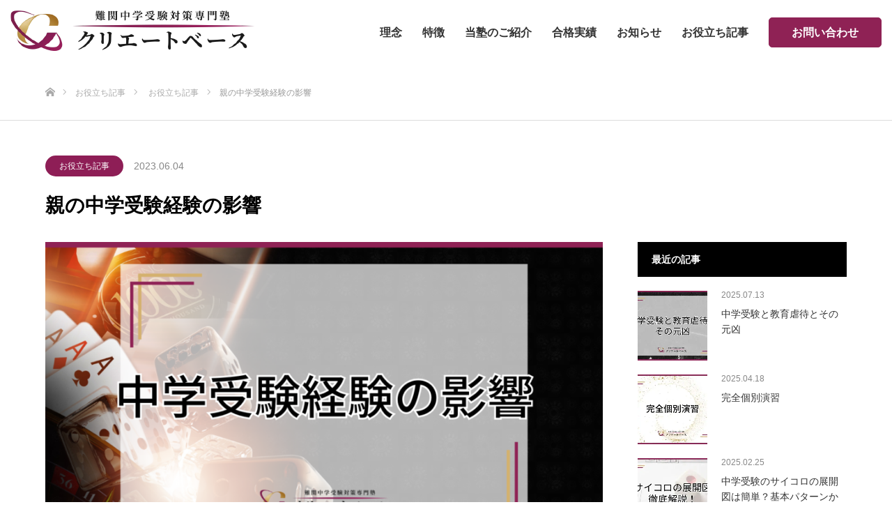

--- FILE ---
content_type: text/html; charset=UTF-8
request_url: https://createbase.jp/d-blog/effects-of-parents/
body_size: 19872
content:
<!DOCTYPE html><html class="pc" dir="ltr" lang="ja"><head><meta charset="UTF-8"> <!--[if IE]><meta http-equiv="X-UA-Compatible" content="IE=edge"><![endif]--><meta name="viewport" content="width=device-width"><title>親の中学受験経験の影響 | 難関中学受験対策専門塾 クリエートベース</title><meta name="description" content="「我が家は夫婦ともに中学受験の経験が共にありません」このあと、「だから不利なんで」という感じの言葉が続くのでしょうね。結論とりあえず、結論から。今の段階では、そんなことはないんじゃない？って感じかと。"><link rel="pingback" href="https://createbase.jp/xmlrpc.php"><link rel="shortcut icon" href="https://createbase.jp/wp-content/uploads/2023/03/2023-03-03-151257-e1677827335958-コピー-1.png"> <script data-cfasync="false" data-no-defer="1" data-no-minify="1" data-no-optimize="1">var ewww_webp_supported=!1;function check_webp_feature(A,e){var w;e=void 0!==e?e:function(){},ewww_webp_supported?e(ewww_webp_supported):((w=new Image).onload=function(){ewww_webp_supported=0<w.width&&0<w.height,e&&e(ewww_webp_supported)},w.onerror=function(){e&&e(!1)},w.src="data:image/webp;base64,"+{alpha:"UklGRkoAAABXRUJQVlA4WAoAAAAQAAAAAAAAAAAAQUxQSAwAAAARBxAR/Q9ERP8DAABWUDggGAAAABQBAJ0BKgEAAQAAAP4AAA3AAP7mtQAAAA=="}[A])}check_webp_feature("alpha");</script><script data-cfasync="false" data-no-defer="1" data-no-minify="1" data-no-optimize="1">var Arrive=function(c,w){"use strict";if(c.MutationObserver&&"undefined"!=typeof HTMLElement){var r,a=0,u=(r=HTMLElement.prototype.matches||HTMLElement.prototype.webkitMatchesSelector||HTMLElement.prototype.mozMatchesSelector||HTMLElement.prototype.msMatchesSelector,{matchesSelector:function(e,t){return e instanceof HTMLElement&&r.call(e,t)},addMethod:function(e,t,r){var a=e[t];e[t]=function(){return r.length==arguments.length?r.apply(this,arguments):"function"==typeof a?a.apply(this,arguments):void 0}},callCallbacks:function(e,t){t&&t.options.onceOnly&&1==t.firedElems.length&&(e=[e[0]]);for(var r,a=0;r=e[a];a++)r&&r.callback&&r.callback.call(r.elem,r.elem);t&&t.options.onceOnly&&1==t.firedElems.length&&t.me.unbindEventWithSelectorAndCallback.call(t.target,t.selector,t.callback)},checkChildNodesRecursively:function(e,t,r,a){for(var i,n=0;i=e[n];n++)r(i,t,a)&&a.push({callback:t.callback,elem:i}),0<i.childNodes.length&&u.checkChildNodesRecursively(i.childNodes,t,r,a)},mergeArrays:function(e,t){var r,a={};for(r in e)e.hasOwnProperty(r)&&(a[r]=e[r]);for(r in t)t.hasOwnProperty(r)&&(a[r]=t[r]);return a},toElementsArray:function(e){return e=void 0!==e&&("number"!=typeof e.length||e===c)?[e]:e}}),e=(l.prototype.addEvent=function(e,t,r,a){a={target:e,selector:t,options:r,callback:a,firedElems:[]};return this._beforeAdding&&this._beforeAdding(a),this._eventsBucket.push(a),a},l.prototype.removeEvent=function(e){for(var t,r=this._eventsBucket.length-1;t=this._eventsBucket[r];r--)e(t)&&(this._beforeRemoving&&this._beforeRemoving(t),(t=this._eventsBucket.splice(r,1))&&t.length&&(t[0].callback=null))},l.prototype.beforeAdding=function(e){this._beforeAdding=e},l.prototype.beforeRemoving=function(e){this._beforeRemoving=e},l),t=function(i,n){var o=new e,l=this,s={fireOnAttributesModification:!1};return o.beforeAdding(function(t){var e=t.target;e!==c.document&&e!==c||(e=document.getElementsByTagName("html")[0]);var r=new MutationObserver(function(e){n.call(this,e,t)}),a=i(t.options);r.observe(e,a),t.observer=r,t.me=l}),o.beforeRemoving(function(e){e.observer.disconnect()}),this.bindEvent=function(e,t,r){t=u.mergeArrays(s,t);for(var a=u.toElementsArray(this),i=0;i<a.length;i++)o.addEvent(a[i],e,t,r)},this.unbindEvent=function(){var r=u.toElementsArray(this);o.removeEvent(function(e){for(var t=0;t<r.length;t++)if(this===w||e.target===r[t])return!0;return!1})},this.unbindEventWithSelectorOrCallback=function(r){var a=u.toElementsArray(this),i=r,e="function"==typeof r?function(e){for(var t=0;t<a.length;t++)if((this===w||e.target===a[t])&&e.callback===i)return!0;return!1}:function(e){for(var t=0;t<a.length;t++)if((this===w||e.target===a[t])&&e.selector===r)return!0;return!1};o.removeEvent(e)},this.unbindEventWithSelectorAndCallback=function(r,a){var i=u.toElementsArray(this);o.removeEvent(function(e){for(var t=0;t<i.length;t++)if((this===w||e.target===i[t])&&e.selector===r&&e.callback===a)return!0;return!1})},this},i=new function(){var s={fireOnAttributesModification:!1,onceOnly:!1,existing:!1};function n(e,t,r){return!(!u.matchesSelector(e,t.selector)||(e._id===w&&(e._id=a++),-1!=t.firedElems.indexOf(e._id)))&&(t.firedElems.push(e._id),!0)}var c=(i=new t(function(e){var t={attributes:!1,childList:!0,subtree:!0};return e.fireOnAttributesModification&&(t.attributes=!0),t},function(e,i){e.forEach(function(e){var t=e.addedNodes,r=e.target,a=[];null!==t&&0<t.length?u.checkChildNodesRecursively(t,i,n,a):"attributes"===e.type&&n(r,i)&&a.push({callback:i.callback,elem:r}),u.callCallbacks(a,i)})})).bindEvent;return i.bindEvent=function(e,t,r){t=void 0===r?(r=t,s):u.mergeArrays(s,t);var a=u.toElementsArray(this);if(t.existing){for(var i=[],n=0;n<a.length;n++)for(var o=a[n].querySelectorAll(e),l=0;l<o.length;l++)i.push({callback:r,elem:o[l]});if(t.onceOnly&&i.length)return r.call(i[0].elem,i[0].elem);setTimeout(u.callCallbacks,1,i)}c.call(this,e,t,r)},i},o=new function(){var a={};function i(e,t){return u.matchesSelector(e,t.selector)}var n=(o=new t(function(){return{childList:!0,subtree:!0}},function(e,r){e.forEach(function(e){var t=e.removedNodes,e=[];null!==t&&0<t.length&&u.checkChildNodesRecursively(t,r,i,e),u.callCallbacks(e,r)})})).bindEvent;return o.bindEvent=function(e,t,r){t=void 0===r?(r=t,a):u.mergeArrays(a,t),n.call(this,e,t,r)},o};d(HTMLElement.prototype),d(NodeList.prototype),d(HTMLCollection.prototype),d(HTMLDocument.prototype),d(Window.prototype);var n={};return s(i,n,"unbindAllArrive"),s(o,n,"unbindAllLeave"),n}function l(){this._eventsBucket=[],this._beforeAdding=null,this._beforeRemoving=null}function s(e,t,r){u.addMethod(t,r,e.unbindEvent),u.addMethod(t,r,e.unbindEventWithSelectorOrCallback),u.addMethod(t,r,e.unbindEventWithSelectorAndCallback)}function d(e){e.arrive=i.bindEvent,s(i,e,"unbindArrive"),e.leave=o.bindEvent,s(o,e,"unbindLeave")}}(window,void 0),ewww_webp_supported=!1;function check_webp_feature(e,t){var r;ewww_webp_supported?t(ewww_webp_supported):((r=new Image).onload=function(){ewww_webp_supported=0<r.width&&0<r.height,t(ewww_webp_supported)},r.onerror=function(){t(!1)},r.src="data:image/webp;base64,"+{alpha:"UklGRkoAAABXRUJQVlA4WAoAAAAQAAAAAAAAAAAAQUxQSAwAAAARBxAR/Q9ERP8DAABWUDggGAAAABQBAJ0BKgEAAQAAAP4AAA3AAP7mtQAAAA==",animation:"UklGRlIAAABXRUJQVlA4WAoAAAASAAAAAAAAAAAAQU5JTQYAAAD/////AABBTk1GJgAAAAAAAAAAAAAAAAAAAGQAAABWUDhMDQAAAC8AAAAQBxAREYiI/gcA"}[e])}function ewwwLoadImages(e){if(e){for(var t=document.querySelectorAll(".batch-image img, .image-wrapper a, .ngg-pro-masonry-item a, .ngg-galleria-offscreen-seo-wrapper a"),r=0,a=t.length;r<a;r++)ewwwAttr(t[r],"data-src",t[r].getAttribute("data-webp")),ewwwAttr(t[r],"data-thumbnail",t[r].getAttribute("data-webp-thumbnail"));for(var i=document.querySelectorAll("div.woocommerce-product-gallery__image"),r=0,a=i.length;r<a;r++)ewwwAttr(i[r],"data-thumb",i[r].getAttribute("data-webp-thumb"))}for(var n=document.querySelectorAll("video"),r=0,a=n.length;r<a;r++)ewwwAttr(n[r],"poster",e?n[r].getAttribute("data-poster-webp"):n[r].getAttribute("data-poster-image"));for(var o,l=document.querySelectorAll("img.ewww_webp_lazy_load"),r=0,a=l.length;r<a;r++)e&&(ewwwAttr(l[r],"data-lazy-srcset",l[r].getAttribute("data-lazy-srcset-webp")),ewwwAttr(l[r],"data-srcset",l[r].getAttribute("data-srcset-webp")),ewwwAttr(l[r],"data-lazy-src",l[r].getAttribute("data-lazy-src-webp")),ewwwAttr(l[r],"data-src",l[r].getAttribute("data-src-webp")),ewwwAttr(l[r],"data-orig-file",l[r].getAttribute("data-webp-orig-file")),ewwwAttr(l[r],"data-medium-file",l[r].getAttribute("data-webp-medium-file")),ewwwAttr(l[r],"data-large-file",l[r].getAttribute("data-webp-large-file")),null!=(o=l[r].getAttribute("srcset"))&&!1!==o&&o.includes("R0lGOD")&&ewwwAttr(l[r],"src",l[r].getAttribute("data-lazy-src-webp"))),l[r].className=l[r].className.replace(/\bewww_webp_lazy_load\b/,"");for(var s=document.querySelectorAll(".ewww_webp"),r=0,a=s.length;r<a;r++)e?(ewwwAttr(s[r],"srcset",s[r].getAttribute("data-srcset-webp")),ewwwAttr(s[r],"src",s[r].getAttribute("data-src-webp")),ewwwAttr(s[r],"data-orig-file",s[r].getAttribute("data-webp-orig-file")),ewwwAttr(s[r],"data-medium-file",s[r].getAttribute("data-webp-medium-file")),ewwwAttr(s[r],"data-large-file",s[r].getAttribute("data-webp-large-file")),ewwwAttr(s[r],"data-large_image",s[r].getAttribute("data-webp-large_image")),ewwwAttr(s[r],"data-src",s[r].getAttribute("data-webp-src"))):(ewwwAttr(s[r],"srcset",s[r].getAttribute("data-srcset-img")),ewwwAttr(s[r],"src",s[r].getAttribute("data-src-img"))),s[r].className=s[r].className.replace(/\bewww_webp\b/,"ewww_webp_loaded");window.jQuery&&jQuery.fn.isotope&&jQuery.fn.imagesLoaded&&(jQuery(".fusion-posts-container-infinite").imagesLoaded(function(){jQuery(".fusion-posts-container-infinite").hasClass("isotope")&&jQuery(".fusion-posts-container-infinite").isotope()}),jQuery(".fusion-portfolio:not(.fusion-recent-works) .fusion-portfolio-wrapper").imagesLoaded(function(){jQuery(".fusion-portfolio:not(.fusion-recent-works) .fusion-portfolio-wrapper").isotope()}))}function ewwwWebPInit(e){ewwwLoadImages(e),ewwwNggLoadGalleries(e),document.arrive(".ewww_webp",function(){ewwwLoadImages(e)}),document.arrive(".ewww_webp_lazy_load",function(){ewwwLoadImages(e)}),document.arrive("videos",function(){ewwwLoadImages(e)}),"loading"==document.readyState?document.addEventListener("DOMContentLoaded",ewwwJSONParserInit):("undefined"!=typeof galleries&&ewwwNggParseGalleries(e),ewwwWooParseVariations(e))}function ewwwAttr(e,t,r){null!=r&&!1!==r&&e.setAttribute(t,r)}function ewwwJSONParserInit(){"undefined"!=typeof galleries&&check_webp_feature("alpha",ewwwNggParseGalleries),check_webp_feature("alpha",ewwwWooParseVariations)}function ewwwWooParseVariations(e){if(e)for(var t=document.querySelectorAll("form.variations_form"),r=0,a=t.length;r<a;r++){var i=t[r].getAttribute("data-product_variations"),n=!1;try{for(var o in i=JSON.parse(i))void 0!==i[o]&&void 0!==i[o].image&&(void 0!==i[o].image.src_webp&&(i[o].image.src=i[o].image.src_webp,n=!0),void 0!==i[o].image.srcset_webp&&(i[o].image.srcset=i[o].image.srcset_webp,n=!0),void 0!==i[o].image.full_src_webp&&(i[o].image.full_src=i[o].image.full_src_webp,n=!0),void 0!==i[o].image.gallery_thumbnail_src_webp&&(i[o].image.gallery_thumbnail_src=i[o].image.gallery_thumbnail_src_webp,n=!0),void 0!==i[o].image.thumb_src_webp&&(i[o].image.thumb_src=i[o].image.thumb_src_webp,n=!0));n&&ewwwAttr(t[r],"data-product_variations",JSON.stringify(i))}catch(e){}}}function ewwwNggParseGalleries(e){if(e)for(var t in galleries){var r=galleries[t];galleries[t].images_list=ewwwNggParseImageList(r.images_list)}}function ewwwNggLoadGalleries(e){e&&document.addEventListener("ngg.galleria.themeadded",function(e,t){window.ngg_galleria._create_backup=window.ngg_galleria.create,window.ngg_galleria.create=function(e,t){var r=$(e).data("id");return galleries["gallery_"+r].images_list=ewwwNggParseImageList(galleries["gallery_"+r].images_list),window.ngg_galleria._create_backup(e,t)}})}function ewwwNggParseImageList(e){for(var t in e){var r=e[t];if(void 0!==r["image-webp"]&&(e[t].image=r["image-webp"],delete e[t]["image-webp"]),void 0!==r["thumb-webp"]&&(e[t].thumb=r["thumb-webp"],delete e[t]["thumb-webp"]),void 0!==r.full_image_webp&&(e[t].full_image=r.full_image_webp,delete e[t].full_image_webp),void 0!==r.srcsets)for(var a in r.srcsets)nggSrcset=r.srcsets[a],void 0!==r.srcsets[a+"-webp"]&&(e[t].srcsets[a]=r.srcsets[a+"-webp"],delete e[t].srcsets[a+"-webp"]);if(void 0!==r.full_srcsets)for(var i in r.full_srcsets)nggFSrcset=r.full_srcsets[i],void 0!==r.full_srcsets[i+"-webp"]&&(e[t].full_srcsets[i]=r.full_srcsets[i+"-webp"],delete e[t].full_srcsets[i+"-webp"])}return e}check_webp_feature("alpha",ewwwWebPInit);</script>  <script defer src="[data-uri]"></script> <title>親の中学受験経験の影響 &#8211; 難関中学受験対策専門塾 クリエートベース</title><meta name="robots" content="max-image-preview:large" /><meta name="google-site-verification" content="vKQXpr5nDtMTIHr0Ili109WIiON1dtg0VxzDYCPDbbg" /><link rel="canonical" href="https://createbase.jp/d-blog/effects-of-parents/" /><meta name="generator" content="All in One SEO Pro (AIOSEO) 4.6.8.1" /> <script type="application/ld+json" class="aioseo-schema">{"@context":"https:\/\/schema.org","@graph":[{"@type":"BlogPosting","@id":"https:\/\/createbase.jp\/d-blog\/effects-of-parents\/#blogposting","name":"\u89aa\u306e\u4e2d\u5b66\u53d7\u9a13\u7d4c\u9a13\u306e\u5f71\u97ff | \u96e3\u95a2\u4e2d\u5b66\u53d7\u9a13\u5bfe\u7b56\u5c02\u9580\u587e \u30af\u30ea\u30a8\u30fc\u30c8\u30d9\u30fc\u30b9","headline":"\u89aa\u306e\u4e2d\u5b66\u53d7\u9a13\u7d4c\u9a13\u306e\u5f71\u97ff","author":{"@id":"https:\/\/createbase.jp\/author\/tzzz0928\/#author"},"publisher":{"@id":"https:\/\/createbase.jp\/#organization"},"image":{"@type":"ImageObject","url":"https:\/\/createbase.jp\/wp-content\/uploads\/2024\/01\/\u30bf\u30a4\u30c8\u30eb\u304c1\u884c\u306e\u5834\u5408-3.png","width":900,"height":493},"datePublished":"2023-06-04T14:55:40+09:00","dateModified":"2024-10-24T17:33:33+09:00","inLanguage":"ja","mainEntityOfPage":{"@id":"https:\/\/createbase.jp\/d-blog\/effects-of-parents\/#webpage"},"isPartOf":{"@id":"https:\/\/createbase.jp\/d-blog\/effects-of-parents\/#webpage"},"articleSection":"\u304a\u5f79\u7acb\u3061\u8a18\u4e8b"},{"@type":"BreadcrumbList","@id":"https:\/\/createbase.jp\/d-blog\/effects-of-parents\/#breadcrumblist","itemListElement":[{"@type":"ListItem","@id":"https:\/\/createbase.jp\/#listItem","position":1,"name":"Home","item":"https:\/\/createbase.jp\/","nextItem":"https:\/\/createbase.jp\/category\/d-blog\/#listItem"},{"@type":"ListItem","@id":"https:\/\/createbase.jp\/category\/d-blog\/#listItem","position":2,"name":"\u304a\u5f79\u7acb\u3061\u8a18\u4e8b","item":"https:\/\/createbase.jp\/category\/d-blog\/","nextItem":"https:\/\/createbase.jp\/d-blog\/effects-of-parents\/#listItem","previousItem":"https:\/\/createbase.jp\/#listItem"},{"@type":"ListItem","@id":"https:\/\/createbase.jp\/d-blog\/effects-of-parents\/#listItem","position":3,"name":"\u89aa\u306e\u4e2d\u5b66\u53d7\u9a13\u7d4c\u9a13\u306e\u5f71\u97ff","previousItem":"https:\/\/createbase.jp\/category\/d-blog\/#listItem"}]},{"@type":"Organization","@id":"https:\/\/createbase.jp\/#organization","name":"\u30af\u30ea\u30a8\u30fc\u30c8\u30d9\u30fc\u30b9","url":"https:\/\/createbase.jp\/","logo":{"@type":"ImageObject","url":"https:\/\/createbase.jp\/wp-content\/uploads\/2022\/07\/1.png","@id":"https:\/\/createbase.jp\/d-blog\/effects-of-parents\/#organizationLogo"},"image":{"@id":"https:\/\/createbase.jp\/d-blog\/effects-of-parents\/#organizationLogo"}},{"@type":"Person","@id":"https:\/\/createbase.jp\/author\/tzzz0928\/#author","url":"https:\/\/createbase.jp\/author\/tzzz0928\/","name":"crbase","image":{"@type":"ImageObject","@id":"https:\/\/createbase.jp\/d-blog\/effects-of-parents\/#authorImage","url":"https:\/\/secure.gravatar.com\/avatar\/7951cea7bd3d149c158ed504e492028f562afba6d4509eb0825c3135872653ef?s=96&d=mm&r=g","width":96,"height":96,"caption":"crbase"}},{"@type":"WebPage","@id":"https:\/\/createbase.jp\/d-blog\/effects-of-parents\/#webpage","url":"https:\/\/createbase.jp\/d-blog\/effects-of-parents\/","name":"\u89aa\u306e\u4e2d\u5b66\u53d7\u9a13\u7d4c\u9a13\u306e\u5f71\u97ff | \u96e3\u95a2\u4e2d\u5b66\u53d7\u9a13\u5bfe\u7b56\u5c02\u9580\u587e \u30af\u30ea\u30a8\u30fc\u30c8\u30d9\u30fc\u30b9","inLanguage":"ja","isPartOf":{"@id":"https:\/\/createbase.jp\/#website"},"breadcrumb":{"@id":"https:\/\/createbase.jp\/d-blog\/effects-of-parents\/#breadcrumblist"},"author":{"@id":"https:\/\/createbase.jp\/author\/tzzz0928\/#author"},"creator":{"@id":"https:\/\/createbase.jp\/author\/tzzz0928\/#author"},"image":{"@type":"ImageObject","url":"https:\/\/createbase.jp\/wp-content\/uploads\/2024\/01\/\u30bf\u30a4\u30c8\u30eb\u304c1\u884c\u306e\u5834\u5408-3.png","@id":"https:\/\/createbase.jp\/d-blog\/effects-of-parents\/#mainImage","width":900,"height":493},"primaryImageOfPage":{"@id":"https:\/\/createbase.jp\/d-blog\/effects-of-parents\/#mainImage"},"datePublished":"2023-06-04T14:55:40+09:00","dateModified":"2024-10-24T17:33:33+09:00"},{"@type":"WebSite","@id":"https:\/\/createbase.jp\/#website","url":"https:\/\/createbase.jp\/","name":"\u30af\u30ea\u30a8\u30fc\u30c8\u30d9\u30fc\u30b9","inLanguage":"ja","publisher":{"@id":"https:\/\/createbase.jp\/#organization"}}]}</script> <link rel="alternate" title="oEmbed (JSON)" type="application/json+oembed" href="https://createbase.jp/wp-json/oembed/1.0/embed?url=https%3A%2F%2Fcreatebase.jp%2Fd-blog%2Feffects-of-parents%2F" /><link rel="alternate" title="oEmbed (XML)" type="text/xml+oembed" href="https://createbase.jp/wp-json/oembed/1.0/embed?url=https%3A%2F%2Fcreatebase.jp%2Fd-blog%2Feffects-of-parents%2F&#038;format=xml" />  <script src="//www.googletagmanager.com/gtag/js?id=G-51PQ8YH44T"  data-cfasync="false" data-wpfc-render="false" type="text/javascript" async></script> <script data-cfasync="false" data-wpfc-render="false" type="text/javascript">var mi_version='9.11.1';var mi_track_user=true;var mi_no_track_reason='';var MonsterInsightsDefaultLocations={"page_location":"https:\/\/createbase.jp\/d-blog\/effects-of-parents\/"};if(typeof MonsterInsightsPrivacyGuardFilter==='function'){var MonsterInsightsLocations=(typeof MonsterInsightsExcludeQuery==='object')?MonsterInsightsPrivacyGuardFilter(MonsterInsightsExcludeQuery):MonsterInsightsPrivacyGuardFilter(MonsterInsightsDefaultLocations);}else{var MonsterInsightsLocations=(typeof MonsterInsightsExcludeQuery==='object')?MonsterInsightsExcludeQuery:MonsterInsightsDefaultLocations;}
var disableStrs=['ga-disable-G-51PQ8YH44T',];function __gtagTrackerIsOptedOut(){for(var index=0;index<disableStrs.length;index++){if(document.cookie.indexOf(disableStrs[index]+'=true')>-1){return true;}}
return false;}
if(__gtagTrackerIsOptedOut()){for(var index=0;index<disableStrs.length;index++){window[disableStrs[index]]=true;}}
function __gtagTrackerOptout(){for(var index=0;index<disableStrs.length;index++){document.cookie=disableStrs[index]+'=true; expires=Thu, 31 Dec 2099 23:59:59 UTC; path=/';window[disableStrs[index]]=true;}}
if('undefined'===typeof gaOptout){function gaOptout(){__gtagTrackerOptout();}}
window.dataLayer=window.dataLayer||[];window.MonsterInsightsDualTracker={helpers:{},trackers:{},};if(mi_track_user){function __gtagDataLayer(){dataLayer.push(arguments);}
function __gtagTracker(type,name,parameters){if(!parameters){parameters={};}
if(parameters.send_to){__gtagDataLayer.apply(null,arguments);return;}
if(type==='event'){parameters.send_to=monsterinsights_frontend.v4_id;var hookName=name;if(typeof parameters['event_category']!=='undefined'){hookName=parameters['event_category']+':'+name;}
if(typeof MonsterInsightsDualTracker.trackers[hookName]!=='undefined'){MonsterInsightsDualTracker.trackers[hookName](parameters);}else{__gtagDataLayer('event',name,parameters);}}else{__gtagDataLayer.apply(null,arguments);}}
__gtagTracker('js',new Date());__gtagTracker('set',{'developer_id.dZGIzZG':true,});if(MonsterInsightsLocations.page_location){__gtagTracker('set',MonsterInsightsLocations);}
__gtagTracker('config','G-51PQ8YH44T',{"forceSSL":"true","link_attribution":"true"});window.gtag=__gtagTracker;(function(){var noopfn=function(){return null;};var newtracker=function(){return new Tracker();};var Tracker=function(){return null;};var p=Tracker.prototype;p.get=noopfn;p.set=noopfn;p.send=function(){var args=Array.prototype.slice.call(arguments);args.unshift('send');__gaTracker.apply(null,args);};var __gaTracker=function(){var len=arguments.length;if(len===0){return;}
var f=arguments[len-1];if(typeof f!=='object'||f===null||typeof f.hitCallback!=='function'){if('send'===arguments[0]){var hitConverted,hitObject=false,action;if('event'===arguments[1]){if('undefined'!==typeof arguments[3]){hitObject={'eventAction':arguments[3],'eventCategory':arguments[2],'eventLabel':arguments[4],'value':arguments[5]?arguments[5]:1,}}}
if('pageview'===arguments[1]){if('undefined'!==typeof arguments[2]){hitObject={'eventAction':'page_view','page_path':arguments[2],}}}
if(typeof arguments[2]==='object'){hitObject=arguments[2];}
if(typeof arguments[5]==='object'){Object.assign(hitObject,arguments[5]);}
if('undefined'!==typeof arguments[1].hitType){hitObject=arguments[1];if('pageview'===hitObject.hitType){hitObject.eventAction='page_view';}}
if(hitObject){action='timing'===arguments[1].hitType?'timing_complete':hitObject.eventAction;hitConverted=mapArgs(hitObject);__gtagTracker('event',action,hitConverted);}}
return;}
function mapArgs(args){var arg,hit={};var gaMap={'eventCategory':'event_category','eventAction':'event_action','eventLabel':'event_label','eventValue':'event_value','nonInteraction':'non_interaction','timingCategory':'event_category','timingVar':'name','timingValue':'value','timingLabel':'event_label','page':'page_path','location':'page_location','title':'page_title','referrer':'page_referrer',};for(arg in args){if(!(!args.hasOwnProperty(arg)||!gaMap.hasOwnProperty(arg))){hit[gaMap[arg]]=args[arg];}else{hit[arg]=args[arg];}}
return hit;}
try{f.hitCallback();}catch(ex){}};__gaTracker.create=newtracker;__gaTracker.getByName=newtracker;__gaTracker.getAll=function(){return[];};__gaTracker.remove=noopfn;__gaTracker.loaded=true;window['__gaTracker']=__gaTracker;})();}else{console.log("");(function(){function __gtagTracker(){return null;}
window['__gtagTracker']=__gtagTracker;window['gtag']=__gtagTracker;})();}</script> <style id='wp-img-auto-sizes-contain-inline-css' type='text/css'>img:is([sizes=auto i],[sizes^="auto," i]){contain-intrinsic-size:3000px 1500px}</style><link rel='stylesheet' id='style-css' href='https://createbase.jp/wp-content/cache/autoptimize/css/autoptimize_single_0180c08f9d490dfe7417b616dd2edaf9.css' type='text/css' media='all' /><style id='classic-theme-styles-inline-css' type='text/css'>/*! This file is auto-generated */
.wp-block-button__link{color:#fff;background-color:#32373c;border-radius:9999px;box-shadow:none;text-decoration:none;padding:calc(.667em + 2px) calc(1.333em + 2px);font-size:1.125em}.wp-block-file__button{background:#32373c;color:#fff;text-decoration:none}</style><link rel='stylesheet' id='toc-screen-css' href='https://createbase.jp/wp-content/plugins/table-of-contents-plus/screen.min.css' type='text/css' media='all' /><link rel='stylesheet' id='parent-style-css' href='https://createbase.jp/wp-content/cache/autoptimize/css/autoptimize_single_b75518aaa8c44157ecc38f939ed3b855.css' type='text/css' media='all' /><link rel='stylesheet' id='fix-style-css' href='https://createbase.jp/wp-content/cache/autoptimize/css/autoptimize_single_de4ac0e0783d667c3efba0004d3a0a97.css' type='text/css' media='all' /><link rel='stylesheet' id='common-style-css' href='https://createbase.jp/wp-content/cache/autoptimize/css/autoptimize_single_c442261425a98188e07ba90cd5b7d3af.css' type='text/css' media='all' /><link rel='stylesheet' id='wp-block-paragraph-css' href='https://createbase.jp/wp-includes/blocks/paragraph/style.min.css' type='text/css' media='all' /><link rel='stylesheet' id='wp-block-heading-css' href='https://createbase.jp/wp-includes/blocks/heading/style.min.css' type='text/css' media='all' /> <script type="text/javascript" src="https://createbase.jp/wp-includes/js/jquery/jquery.min.js" id="jquery-core-js"></script> <script type="text/javascript" defer='defer' src="https://createbase.jp/wp-includes/js/jquery/jquery-migrate.min.js" id="jquery-migrate-js"></script> <script type="text/javascript" defer='defer' src="https://createbase.jp/wp-content/plugins/google-analytics-for-wordpress/assets/js/frontend-gtag.min.js" id="monsterinsights-frontend-script-js" async="async" data-wp-strategy="async"></script> <script data-cfasync="false" data-wpfc-render="false" type="text/javascript" id='monsterinsights-frontend-script-js-extra'>var monsterinsights_frontend={"js_events_tracking":"true","download_extensions":"doc,pdf,ppt,zip,xls,docx,pptx,xlsx","inbound_paths":"[{\"path\":\"\\\/go\\\/\",\"label\":\"affiliate\"},{\"path\":\"\\\/recommend\\\/\",\"label\":\"affiliate\"}]","home_url":"https:\/\/createbase.jp","hash_tracking":"false","v4_id":"G-51PQ8YH44T"};</script> <link rel="https://api.w.org/" href="https://createbase.jp/wp-json/" /><link rel="alternate" title="JSON" type="application/json" href="https://createbase.jp/wp-json/wp/v2/posts/4497" /><style text="text/css">.wp-embedded-content{width:100%}</style><link rel="preload" href="https://createbase.jp/wp-content/uploads/2024/01/タイトルが1行の場合-3.png" as="image" type="image/webp" /><link rel="stylesheet" href="https://createbase.jp/wp-content/cache/autoptimize/css/autoptimize_single_6500f0a64dc5c60319eafec0d9a56443.css?ver=1.0"><link rel="stylesheet" href="https://createbase.jp/wp-content/cache/autoptimize/css/autoptimize_single_b2dd8a5407e5e28f85a5beb8066b49c1.css?ver=1.0"><link rel="stylesheet" media="screen" href="https://createbase.jp/wp-content/cache/autoptimize/css/autoptimize_single_c3463242ebee62a587947a2834d4748e.css?ver=1.0"><link rel="stylesheet" media="screen" href="https://createbase.jp/wp-content/cache/autoptimize/css/autoptimize_single_52b4d33ac23a4b616201e95519b87784.css?ver=1.0"> <script defer src="https://createbase.jp/wp-content/cache/autoptimize/js/autoptimize_single_e2d41e5c8fed838d9014fea53d45ce75.js?ver=1.0"></script> <script defer src="https://createbase.jp/wp-content/cache/autoptimize/js/autoptimize_single_e21f8a1f2dcad785d58382cac8072720.js?ver=1.0"></script> <script defer src="https://createbase.jp/wp-content/cache/autoptimize/js/autoptimize_single_562791c6593efdc7fe900e565c993dcd.js?ver=1.0"></script> <script defer src="https://createbase.jp/wp-content/cache/autoptimize/js/autoptimize_single_97705eeabc97584be2f6b25972cbd1f6.js?ver=1.0"></script> <script defer src="https://createbase.jp/wp-content/cache/autoptimize/js/autoptimize_single_d9e3d6d0e0f6dbb7fe145cc81629919b.js?ver=1.0"></script> <style type="text/css">body,input,textarea{font-family:Arial,"Hiragino Kaku Gothic ProN","ヒラギノ角ゴ ProN W3","メイリオ",Meiryo,sans-serif}.rich_font{font-family:Arial,"Hiragino Kaku Gothic ProN","ヒラギノ角ゴ ProN W3","メイリオ",Meiryo,sans-serif;font-weight:400}body{font-size:16px}#footer_top .logo{font-size:21px}#post_title{font-size:20px}.post_content{font-size:16px}.styled_post_list1 .image,#related_post li .image,.work_list_widget .image,.work_list .box .image,.blog_list .box .image{background:#fff overflow:hidden}#related_post li a.image img,.styled_post_list1 .image img,.work_list_widget .image img,.work_list .box .image img,.blog_list .box .image img{-webkit-backface-visibility:hidden;backface-visibility:hidden;-webkit-transition-property:opacity;-webkit-transition:.5s;-moz-transition-property:opacity;-moz-transition:.5s;-ms-transition-property:opacity;-ms-transition:.5s;-o-transition-property:opacity;-o-transition:.5s;transition-property:opacity;transition:.5s;-webkit-transform:scale(1);-moz-transform:scale(1);-ms-transform:scale(1);-o-transform:scale(1);transform:scale(1)}#related_post li a.image:hover img,.styled_post_list1 .image:hover img,.work_list_widget .image:hover img,.work_list .box .image:hover img,.blog_list .box .image:hover img{opacity:.5;-webkit-transform:scale(1);-moz-transform:scale(1);-ms-transform:scale(1);-o-transform:scale(1);transform:scale(1)}.index_archive_link,#work_navigation a,.page_navi p.back a{background-color:#bbb}#header,.pc #global_menu ul ul a,#footer_bottom,.mobile #copyright,.mobile .home #header{background-color:#fff}.header_fix #header,.pc .header_fix #global_menu ul ul a,.mobile .header_fix #header{background-color:rgba(255,255,255,1)}#header a,mobile a.menu_button:before{color:#000}#footer_top,#footer_top a,#footer_bottom,#footer_bottom a{color:#fff}.pc #global_menu ul ul li.menu-item-has-children>a:before{border-color:transparent transparent transparent #000}.pc #global_menu ul ul a:hover{color:#fff}.pc #global_menu ul ul li.menu-item-has-children>a:hover:before{border-color:transparent transparent transparent #fff}#post_title,#page_header .headline,#work_category_list .current_category .name,#work_footer_data .link,.blog_list .box .title a:hover,#footer_menu a:hover,#related_post li .title a:hover,.side_widget .styled_post_list1 .title:hover,.pc .home #global_menu li.current-menu-item>a,.pc .home #global_menu>ul>li>a:hover{color:#fff}a:hover,.pc #header .logo a:hover,#comment_header ul li a:hover,.pc #global_menu>ul>li.active>a,.pc #global_menu li.current-menu-item>a,.pc #global_menu>ul>li>a:hover,#header_logo .logo a:hover,#bread_crumb li.home a:hover:before,#bread_crumb li a:hover,.color_headline,#footer_bottom a:hover,.pc .home.header_fix #global_menu li.current-menu-item>a,.pc .home.header_fix #global_menu>ul>li>a:hover{color:#000}#return_top a:hover,.next_page_link a:hover,.collapse_category_list li a:hover .count,.slick-arrow:hover,.page_navi a:hover,.page_navi p.back a:hover,#wp-calendar td a:hover,#wp-calendar #prev a:hover,#wp-calendar #next a:hover,.widget_search #search-btn input:hover,.widget_search #searchsubmit:hover,.side_widget.google_search #searchsubmit:hover,#submit_comment:hover,#comment_header ul li a:hover,#comment_header ul li.comment_switch_active a,#comment_header #comment_closed p,#post_pagination a:hover,#header_slider .slick-dots button:hover:before,#header_slider .slick-dots .slick-active button:before,.work_list .box .title a:hover,#work_navigation a:hover,#work_side_content a:hover,#work_button a:hover,#blog_list .category a:hover,#post_meta_top .category a:hover,.box_list .link_button:hover{background-color:#fff !important}#footer_top,.pc #global_menu ul ul a:hover,.news_list .category a:hover,.work_list .category a:hover,.blog_list .category a:hover,#related_post .headline,#comment_headline,.side_headline,.mobile a.menu_button:hover,.mobile #global_menu li a:hover,.index_archive_link:hover{background-color:#000 !important}#comment_textarea textarea:focus,#guest_info input:focus,#comment_header ul li a:hover,#comment_header ul li.comment_switch_active a,#comment_header #comment_closed p,.page_navi a:hover,.page_navi p.back a:hover{border-color:#fff}#comment_header ul li.comment_switch_active a:after,#comment_header #comment_closed p:after{border-color:#fff transparent transparent}.collapse_category_list li a:before{border-color:transparent transparent transparent #000}@media screen and (min-width:600px){#header_slider_nav .slick-current .label{background-color:#fff !important}}.post_content a,.post_content a:hover,.custom-html-widget a,.custom-html-widget a:hover{color:#b93160}#site_loader_spinner{border:4px solid rgba(255,255,255,.2);border-top-color:#fff}#page_header .headline{text-align:left}#global_menu li.current-menu-item>a,.pc .home #global_menu>ul>li>a:hover{color:#fff}</style><style type="text/css"></style><link rel="icon" href="https://createbase.jp/wp-content/uploads/2023/03/cropped-apple-touch-icon-32x32.png" sizes="32x32" /><link rel="icon" href="https://createbase.jp/wp-content/uploads/2023/03/cropped-apple-touch-icon-192x192.png" sizes="192x192" /><link rel="apple-touch-icon" href="https://createbase.jp/wp-content/uploads/2023/03/cropped-apple-touch-icon-180x180.png" /><meta name="msapplication-TileImage" content="https://createbase.jp/wp-content/uploads/2023/03/cropped-apple-touch-icon-270x270.png" /><style type="text/css" id="wp-custom-css">img{max-width:100%}</style> <script defer data-type="lazy" data-src="https://www.googletagmanager.com/gtag/js?id=G-076CZK1FDK"></script> <script defer src="[data-uri]"></script> <style id='global-styles-inline-css' type='text/css'>:root{--wp--preset--aspect-ratio--square:1;--wp--preset--aspect-ratio--4-3:4/3;--wp--preset--aspect-ratio--3-4:3/4;--wp--preset--aspect-ratio--3-2:3/2;--wp--preset--aspect-ratio--2-3:2/3;--wp--preset--aspect-ratio--16-9:16/9;--wp--preset--aspect-ratio--9-16:9/16;--wp--preset--color--black:#000;--wp--preset--color--cyan-bluish-gray:#abb8c3;--wp--preset--color--white:#fff;--wp--preset--color--pale-pink:#f78da7;--wp--preset--color--vivid-red:#cf2e2e;--wp--preset--color--luminous-vivid-orange:#ff6900;--wp--preset--color--luminous-vivid-amber:#fcb900;--wp--preset--color--light-green-cyan:#7bdcb5;--wp--preset--color--vivid-green-cyan:#00d084;--wp--preset--color--pale-cyan-blue:#8ed1fc;--wp--preset--color--vivid-cyan-blue:#0693e3;--wp--preset--color--vivid-purple:#9b51e0;--wp--preset--gradient--vivid-cyan-blue-to-vivid-purple:linear-gradient(135deg,#0693e3 0%,#9b51e0 100%);--wp--preset--gradient--light-green-cyan-to-vivid-green-cyan:linear-gradient(135deg,#7adcb4 0%,#00d082 100%);--wp--preset--gradient--luminous-vivid-amber-to-luminous-vivid-orange:linear-gradient(135deg,#fcb900 0%,#ff6900 100%);--wp--preset--gradient--luminous-vivid-orange-to-vivid-red:linear-gradient(135deg,#ff6900 0%,#cf2e2e 100%);--wp--preset--gradient--very-light-gray-to-cyan-bluish-gray:linear-gradient(135deg,#eee 0%,#a9b8c3 100%);--wp--preset--gradient--cool-to-warm-spectrum:linear-gradient(135deg,#4aeadc 0%,#9778d1 20%,#cf2aba 40%,#ee2c82 60%,#fb6962 80%,#fef84c 100%);--wp--preset--gradient--blush-light-purple:linear-gradient(135deg,#ffceec 0%,#9896f0 100%);--wp--preset--gradient--blush-bordeaux:linear-gradient(135deg,#fecda5 0%,#fe2d2d 50%,#6b003e 100%);--wp--preset--gradient--luminous-dusk:linear-gradient(135deg,#ffcb70 0%,#c751c0 50%,#4158d0 100%);--wp--preset--gradient--pale-ocean:linear-gradient(135deg,#fff5cb 0%,#b6e3d4 50%,#33a7b5 100%);--wp--preset--gradient--electric-grass:linear-gradient(135deg,#caf880 0%,#71ce7e 100%);--wp--preset--gradient--midnight:linear-gradient(135deg,#020381 0%,#2874fc 100%);--wp--preset--font-size--small:13px;--wp--preset--font-size--medium:20px;--wp--preset--font-size--large:36px;--wp--preset--font-size--x-large:42px;--wp--preset--spacing--20:.44rem;--wp--preset--spacing--30:.67rem;--wp--preset--spacing--40:1rem;--wp--preset--spacing--50:1.5rem;--wp--preset--spacing--60:2.25rem;--wp--preset--spacing--70:3.38rem;--wp--preset--spacing--80:5.06rem;--wp--preset--shadow--natural:6px 6px 9px rgba(0,0,0,.2);--wp--preset--shadow--deep:12px 12px 50px rgba(0,0,0,.4);--wp--preset--shadow--sharp:6px 6px 0px rgba(0,0,0,.2);--wp--preset--shadow--outlined:6px 6px 0px -3px #fff,6px 6px #000;--wp--preset--shadow--crisp:6px 6px 0px #000}:where(.is-layout-flex){gap:.5em}:where(.is-layout-grid){gap:.5em}body .is-layout-flex{display:flex}.is-layout-flex{flex-wrap:wrap;align-items:center}.is-layout-flex>:is(*,div){margin:0}body .is-layout-grid{display:grid}.is-layout-grid>:is(*,div){margin:0}:where(.wp-block-columns.is-layout-flex){gap:2em}:where(.wp-block-columns.is-layout-grid){gap:2em}:where(.wp-block-post-template.is-layout-flex){gap:1.25em}:where(.wp-block-post-template.is-layout-grid){gap:1.25em}.has-black-color{color:var(--wp--preset--color--black) !important}.has-cyan-bluish-gray-color{color:var(--wp--preset--color--cyan-bluish-gray) !important}.has-white-color{color:var(--wp--preset--color--white) !important}.has-pale-pink-color{color:var(--wp--preset--color--pale-pink) !important}.has-vivid-red-color{color:var(--wp--preset--color--vivid-red) !important}.has-luminous-vivid-orange-color{color:var(--wp--preset--color--luminous-vivid-orange) !important}.has-luminous-vivid-amber-color{color:var(--wp--preset--color--luminous-vivid-amber) !important}.has-light-green-cyan-color{color:var(--wp--preset--color--light-green-cyan) !important}.has-vivid-green-cyan-color{color:var(--wp--preset--color--vivid-green-cyan) !important}.has-pale-cyan-blue-color{color:var(--wp--preset--color--pale-cyan-blue) !important}.has-vivid-cyan-blue-color{color:var(--wp--preset--color--vivid-cyan-blue) !important}.has-vivid-purple-color{color:var(--wp--preset--color--vivid-purple) !important}.has-black-background-color{background-color:var(--wp--preset--color--black) !important}.has-cyan-bluish-gray-background-color{background-color:var(--wp--preset--color--cyan-bluish-gray) !important}.has-white-background-color{background-color:var(--wp--preset--color--white) !important}.has-pale-pink-background-color{background-color:var(--wp--preset--color--pale-pink) !important}.has-vivid-red-background-color{background-color:var(--wp--preset--color--vivid-red) !important}.has-luminous-vivid-orange-background-color{background-color:var(--wp--preset--color--luminous-vivid-orange) !important}.has-luminous-vivid-amber-background-color{background-color:var(--wp--preset--color--luminous-vivid-amber) !important}.has-light-green-cyan-background-color{background-color:var(--wp--preset--color--light-green-cyan) !important}.has-vivid-green-cyan-background-color{background-color:var(--wp--preset--color--vivid-green-cyan) !important}.has-pale-cyan-blue-background-color{background-color:var(--wp--preset--color--pale-cyan-blue) !important}.has-vivid-cyan-blue-background-color{background-color:var(--wp--preset--color--vivid-cyan-blue) !important}.has-vivid-purple-background-color{background-color:var(--wp--preset--color--vivid-purple) !important}.has-black-border-color{border-color:var(--wp--preset--color--black) !important}.has-cyan-bluish-gray-border-color{border-color:var(--wp--preset--color--cyan-bluish-gray) !important}.has-white-border-color{border-color:var(--wp--preset--color--white) !important}.has-pale-pink-border-color{border-color:var(--wp--preset--color--pale-pink) !important}.has-vivid-red-border-color{border-color:var(--wp--preset--color--vivid-red) !important}.has-luminous-vivid-orange-border-color{border-color:var(--wp--preset--color--luminous-vivid-orange) !important}.has-luminous-vivid-amber-border-color{border-color:var(--wp--preset--color--luminous-vivid-amber) !important}.has-light-green-cyan-border-color{border-color:var(--wp--preset--color--light-green-cyan) !important}.has-vivid-green-cyan-border-color{border-color:var(--wp--preset--color--vivid-green-cyan) !important}.has-pale-cyan-blue-border-color{border-color:var(--wp--preset--color--pale-cyan-blue) !important}.has-vivid-cyan-blue-border-color{border-color:var(--wp--preset--color--vivid-cyan-blue) !important}.has-vivid-purple-border-color{border-color:var(--wp--preset--color--vivid-purple) !important}.has-vivid-cyan-blue-to-vivid-purple-gradient-background{background:var(--wp--preset--gradient--vivid-cyan-blue-to-vivid-purple) !important}.has-light-green-cyan-to-vivid-green-cyan-gradient-background{background:var(--wp--preset--gradient--light-green-cyan-to-vivid-green-cyan) !important}.has-luminous-vivid-amber-to-luminous-vivid-orange-gradient-background{background:var(--wp--preset--gradient--luminous-vivid-amber-to-luminous-vivid-orange) !important}.has-luminous-vivid-orange-to-vivid-red-gradient-background{background:var(--wp--preset--gradient--luminous-vivid-orange-to-vivid-red) !important}.has-very-light-gray-to-cyan-bluish-gray-gradient-background{background:var(--wp--preset--gradient--very-light-gray-to-cyan-bluish-gray) !important}.has-cool-to-warm-spectrum-gradient-background{background:var(--wp--preset--gradient--cool-to-warm-spectrum) !important}.has-blush-light-purple-gradient-background{background:var(--wp--preset--gradient--blush-light-purple) !important}.has-blush-bordeaux-gradient-background{background:var(--wp--preset--gradient--blush-bordeaux) !important}.has-luminous-dusk-gradient-background{background:var(--wp--preset--gradient--luminous-dusk) !important}.has-pale-ocean-gradient-background{background:var(--wp--preset--gradient--pale-ocean) !important}.has-electric-grass-gradient-background{background:var(--wp--preset--gradient--electric-grass) !important}.has-midnight-gradient-background{background:var(--wp--preset--gradient--midnight) !important}.has-small-font-size{font-size:var(--wp--preset--font-size--small) !important}.has-medium-font-size{font-size:var(--wp--preset--font-size--medium) !important}.has-large-font-size{font-size:var(--wp--preset--font-size--large) !important}.has-x-large-font-size{font-size:var(--wp--preset--font-size--x-large) !important}</style></head><body id="body" class="wp-singular post-template-default single single-post postid-4497 single-format-standard wp-theme-source_tcd045 wp-child-theme-source_tcd045_child fix_top mobile_header_fix">
<script data-cfasync="false" data-no-defer="1" data-no-minify="1" data-no-optimize="1">if(typeof ewww_webp_supported==="undefined"){var ewww_webp_supported=!1}if(ewww_webp_supported){document.body.classList.add("webp-support")}</script><div id="site_loader_overlay"><div id="site_loader_spinner"></div></div><div id="site_wrap"><header class="header"><div class="header_inner"><div class="logo"> <a href="https://createbase.jp"> <img src="[data-uri]" width="350" height="59" alt="クリエートベース" data-src-img="https://createbase.jp/wp-content/themes/source_tcd045_child/img/logo_h.png" data-src-webp="https://createbase.jp/wp-content/themes/source_tcd045_child/img/logo_h.png.webp" data-eio="j" class="ewww_webp" /><noscript><img src="https://createbase.jp/wp-content/themes/source_tcd045_child/img/logo_h.png" width="350" height="59" alt="クリエートベース" /></noscript> </a></div><nav class="nav_wrap"><p class="nav-logo"><img src="[data-uri]" loading="lazy" alt="クリエートベース" data-src-img="https://createbase.jp/wp-content/themes/source_tcd045_child/img/logo_f.png" data-src-webp="https://createbase.jp/wp-content/themes/source_tcd045_child/img/logo_f.png.webp" data-eio="j" class="ewww_webp" /><noscript><img src="https://createbase.jp/wp-content/themes/source_tcd045_child/img/logo_f.png" loading="lazy" alt="クリエートベース" /></noscript></p><ul class="nav_list"><li class="nav_item"><a href="https://createbase.jp#to-success">理念</a></li><li class="nav_item"><a href="https://createbase.jp#feature">特徴</a></li><li class="nav_item PC" id="nav_has_sub"><a>当塾のご紹介</a><ul id="nav_item_sub" class="PC" style="display:none;"><li><a href="https://createbase.jp#plan">学習プラン</a></li><li><a href="https://createbase.jp#flow">入塾までの流れ</a></li><li><a href="https://createbase.jp#price">費用</a></li><li><a href="https://createbase.jp#class">アクセス</a></li><li><a href="https://createbase.jp#instructor">講師</a></li></ul></li><li class="nav_item SP-block"><a id="nav_has_sub_sp">当塾のご紹介</a><ul id="nav_item_sub_sp" style="display:none"><li class="nav_item SP-block"><a href="https://createbase.jp#plan">学習プラン</a></li><li class="nav_item SP-block"><a href="https://createbase.jp#flow">入塾までの流れ</a></li><li class="nav_item SP-block"><a href="https://createbase.jp#price">費用</a></li><li class="nav_item SP-block"><a href="https://createbase.jp#class">アクセス</a></li><li class="nav_item SP-block"><a href="https://createbase.jp#instructor">講師</a></li></ul><li class="nav_item"><a href="https://createbase.jp#voice">合格実績</a></li><li class="nav_item"><a href="https://createbase.jp/news">お知らせ</a></li><li class="nav_item"><a href="https://createbase.jp/blog">お役立ち記事</a></li><li class="nav_item form_btn"><a href="https://createbase.jp/contact">お問い合わせ</a></li></ul></nav></div><div class="hamburger" id="js-hamburger"><span></span> <span></span></div><div class="black_bg" id="js-black-bg"></div></header><div id="top"></div><div id="main_contents" class="clearfix"><div id="bread_crumb"><ul class="clearfix" itemscope itemtype="http://schema.org/BreadcrumbList"><li itemprop="itemListElement" itemscope itemtype="http://schema.org/ListItem" class="home"><a itemprop="item" href="https://createbase.jp/"><span itemprop="name">ホーム</span></a><meta itemprop="position" content="1" /></li><li itemprop="itemListElement" itemscope itemtype="http://schema.org/ListItem"><a itemprop="item" href="https://createbase.jp/blog/"><span itemprop="name">お役立ち記事</span></a><meta itemprop="position" content="2" /></li><li itemprop="itemListElement" itemscope itemtype="http://schema.org/ListItem"> <a itemprop="item" href="https://createbase.jp/category/d-blog/"><span itemprop="name">お役立ち記事</span></a><meta itemprop="position" content="3" /></li><li itemprop="itemListElement" itemscope itemtype="http://schema.org/ListItem" class="last"><span itemprop="name">親の中学受験経験の影響</span><meta itemprop="position" content="4" /></li></ul></div><div id="main_col" class="clearfix"><ul id="post_meta_top" class="clearfix"><li class="category"><a style="background:#8E1E56;" href="https://createbase.jp/category/d-blog/">お役立ち記事</a></li><li class="date"><time class="entry-date updated" datetime="2024-10-24T17:33:33+09:00">2023.06.04</time></li></ul><h1 id="post_title" class="rich_font">親の中学受験経験の影響</h1><div id="left_col"><div id="article"><div id="post_image"> <img width="900" height="493" src="[data-uri]" class="attachment-size8 size-size8 wp-post-image ewww_webp" alt="" decoding="async" fetchpriority="high" srcset="[data-uri] 1w" sizes="(max-width: 900px) 100vw, 900px" data-src-img="https://createbase.jp/wp-content/uploads/2024/01/タイトルが1行の場合-3.png" data-src-webp="https://createbase.jp/wp-content/uploads/2024/01/タイトルが1行の場合-3.png.webp" data-srcset-webp="https://createbase.jp/wp-content/uploads/2024/01/タイトルが1行の場合-3.png.webp 900w, https://createbase.jp/wp-content/uploads/2024/01/タイトルが1行の場合-3-300x164.png.webp 300w, https://createbase.jp/wp-content/uploads/2024/01/タイトルが1行の場合-3-1024x561.png.webp 1024w, https://createbase.jp/wp-content/uploads/2024/01/タイトルが1行の場合-3-768x421.png.webp 768w" data-srcset-img="https://createbase.jp/wp-content/uploads/2024/01/タイトルが1行の場合-3.png 900w, https://createbase.jp/wp-content/uploads/2024/01/タイトルが1行の場合-3-300x164.png 300w, https://createbase.jp/wp-content/uploads/2024/01/タイトルが1行の場合-3-1024x561.png 1024w, https://createbase.jp/wp-content/uploads/2024/01/タイトルが1行の場合-3-768x421.png 768w" data-eio="j" /><noscript><img width="900" height="493" src="https://createbase.jp/wp-content/uploads/2024/01/タイトルが1行の場合-3.png" class="attachment-size8 size-size8 wp-post-image" alt="" decoding="async" fetchpriority="high" srcset="https://createbase.jp/wp-content/uploads/2024/01/タイトルが1行の場合-3.png 900w, https://createbase.jp/wp-content/uploads/2024/01/タイトルが1行の場合-3-300x164.png 300w, https://createbase.jp/wp-content/uploads/2024/01/タイトルが1行の場合-3-1024x561.png 1024w, https://createbase.jp/wp-content/uploads/2024/01/タイトルが1行の場合-3-768x421.png 768w" sizes="(max-width: 900px) 100vw, 900px" /></noscript></div><div class="post_content clearfix"><p>「我が家は夫婦ともに中学受験の経験が共にありません」</p><p>このあと、「だから不利なんで」という感じの言葉が続くのでしょうね。</p><div id="toc_container" class="no_bullets"><p class="toc_title">目次</p><ul class="toc_list"><li><a href="#i"><span class="toc_number toc_depth_1">1</span> 結論</a></li><li><a href="#i-2"><span class="toc_number toc_depth_1">2</span> 学力面</a><ul><li><a href="#i-3"><span class="toc_number toc_depth_2">2.1</span> メリット</a></li><li><a href="#i-4"><span class="toc_number toc_depth_2">2.2</span> デメリット</a></li><li><a href="#i-5"><span class="toc_number toc_depth_2">2.3</span> 教えすぎ</a></li></ul></li><li><a href="#i-6"><span class="toc_number toc_depth_1">3</span> 子供の状態に対する理解</a></li><li><a href="#i-7"><span class="toc_number toc_depth_1">4</span> まとめ</a></li></ul></div><h2 class="wp-block-heading"><span id="i"><strong>結論</strong></span></h2><p>とりあえず、結論から。今の段階では、そんなことはないんじゃない？って感じかと。</p><p>それでは、実際のところ、親の中学受験の経験が、子供の受験にどう影響するのか。みていきましょうね。</p><h2 class="wp-block-heading"><span id="i-2"><strong>学力面</strong></span></h2><h3 class="wp-block-heading"><span id="i-3"><strong>メリット</strong></span></h3><p>中学受験をしていると、親はその問題を解けるので、自宅で教えられます。「親塾」なんていう言葉もあるぐらいですから。ちなみに、自分もそうしてきたのもあるので、親塾は肯定派です。ただ、親が答えみないと解けないとか、答えみても理解できないところは、やめておいた方がいいでしょうね。行方不明になります。</p><h3 class="wp-block-heading"><span id="i-4"><strong>デメリット</strong></span></h3><p>「家庭で教えられるって、最高じゃないか、塾代かからないし」</p><p>そうですよね。塾代かかりませんよね。お休みの日に、ちょっとみてあげるだけでも全然違います。だから、デメリットなんかあるわけないと思いますよね。</p><h3 class="wp-block-heading"><span id="i-5"><strong>教えすぎ</strong></span></h3><h4 class="wp-block-heading"><strong>しゃべりすぎ</strong></h4><p>教えすぎるとね、色々な面でよくないんです。簡単にいうと、自主性が失われます。これって案外致命傷で。リハビリが必要になるので、再スタートも難しくなります。</p><h4 class="wp-block-heading"><strong>やりすぎ</strong></h4><p>あと、すごく優秀なお父様とかによくあるケースなのですが、とりあえず「教えすぎ」。子供、そんなに入りませんって。という僕も優秀ではないのですが、その系統です。</p><p>つまり、「教えられる」ということがメリットにもデメリットにもなりますね。</p><p>これで終わったら、何もはっきりしませんので、別の視点から。</p><h2 class="wp-block-heading"><span id="i-6"><strong>子供の状態に対する理解</strong></span></h2><p>学力面では、学力がないから、教えるべきときに教えられないという反面、学力があるからこそ、教えるべきではないものを教えてしまうという面もあったりします。</p><p>ただ、適切な時期に適切なものを与えるというのは、結構な困難なことだったりします。</p><p>さらに、本当に変わってくるのはここかと。精神面。</p><p>一言でいうと、子供の状態に対する忍耐力のようなものです。</p><p>「勉強するべき時間なのに、隠れてゲームばかりしている」</p><p>「１回やった問題なのにできない」</p><p>「自宅で全く勉強しない」</p><p>親が現時点での自分を基準で考えると、勉強に真面目に取り組むべきにもかかわらず、それに取り組まないのは「許せない」となりますが、子供って「そんなもん」です。</p><p>スキあればゲームはしたいだろうし、１回で定着すれば苦労しないし、ましてや自宅で勝手に勉強してくるなら、それほど楽なことはなかったり。</p><p>これらを理解するには、自身が中学受験でそれなりに苦しんだり辛かった経験があれば、気持ちはわかってあげられるでしょう。</p><h2 class="wp-block-heading"><span id="i-7"><strong>まとめ</strong></span></h2><p>本当に有効なのは、「自分自身が中学受験をした」という経験よりも、親として「子供が中学受験をした」という経験なのかもしれません。やはり、２回目となると、精神的には余裕ができるものです。やっぱり、僕自身も長男のときより、次男のときの方が楽でしたもんね。</p><p class="has-small-font-size">クリエートベースのご案内動画となります。youtubeへ接続されますので、よろしければご覧ください。</p><div class="frame_wrap"><div class="youtube"> <iframe loading="lazy" data-src="https://www.youtube.com/embed/78azpOuvPaU" allowfullscreen></iframe><div class="arrow"></div></div></div></div><div class="cta_box"><p>クリエートベースは、大阪・梅田にて難関中学校への受験対策をおこなっている個別指導塾です。クリエートベースでは、授業形式ではなく、生徒が個別にテキストの問題を解くことを中心とした問題演習方式を採用しております。 <br> 「入試当日、確実に合格点をとれるように」を理念として、クリエートベースをご活用いただいた受験生・保護者が望む結果に向けた指導をしております。難関中学校の受験をお子様へとお考えの方は、クリエートベース公式LINE、もしくはお問い合わせフォームからご連絡ください。</p><div class="cta_bun_wrap"><ul class="cta_bun_list"><li><a href="https://page.line.me/759juwzo?openQrModal=true" class="experience" target="_blank"><span>公式LINE</span></a></li><li><a href="/contact/" class="contact"><span>お問い合わせはこちら</span></a></li></ul></div></div><ul id="post_meta_bottom" class="clearfix"><li class="post_author">投稿者: <a href="https://createbase.jp/author/tzzz0928/" title="crbase の投稿" rel="author">crbase</a></li><li class="post_category"><a href="https://createbase.jp/category/d-blog/" rel="category tag">お役立ち記事</a></li></ul><div id="previous_next_post" class="clearfix"><div class='prev_post'><a href='https://createbase.jp/d-blog/criteria-for-selecting/' title='塾選びの基準'><span class='title'>塾選びの基準</span><span class='nav'>前の記事</span></a></div><div class='next_post'><a href='https://createbase.jp/d-blog/summer-study-content/' title='学年別夏休みの勉強内容～体験談～'><span class='title'>学年別夏休みの勉強内容～体験談～</span><span class='nav'>次の記事</span></a></div></div></div><div id="related_post"><h3 class="headline"><span>関連記事</span></h3><ol class="clearfix"><li class="clearfix num1"> <a class="image" href="https://createbase.jp/d-blog/patience-in-thinking/" title="思考の忍耐力と授業と動画と"><img width="360" height="225" src="[data-uri]" class="attachment-size3 size-size3 wp-post-image ewww_webp" alt="" decoding="async" loading="lazy" srcset="[data-uri] 1w" sizes="auto, (max-width: 360px) 100vw, 360px" data-src-img="https://createbase.jp/wp-content/uploads/2024/06/2行の場合-6-360x225.jpg" data-src-webp="https://createbase.jp/wp-content/uploads/2024/06/2行の場合-6-360x225.jpg.webp" data-srcset-webp="https://createbase.jp/wp-content/uploads/2024/06/2行の場合-6-360x225.jpg.webp 360w, https://createbase.jp/wp-content/uploads/2024/06/2行の場合-6-720x450.jpg.webp 720w" data-srcset-img="https://createbase.jp/wp-content/uploads/2024/06/2行の場合-6-360x225.jpg 360w, https://createbase.jp/wp-content/uploads/2024/06/2行の場合-6-720x450.jpg 720w" data-eio="j" /><noscript><img width="360" height="225" src="https://createbase.jp/wp-content/uploads/2024/06/2行の場合-6-360x225.jpg" class="attachment-size3 size-size3 wp-post-image" alt="" decoding="async" loading="lazy" srcset="https://createbase.jp/wp-content/uploads/2024/06/2行の場合-6-360x225.jpg 360w, https://createbase.jp/wp-content/uploads/2024/06/2行の場合-6-720x450.jpg 720w" sizes="auto, (max-width: 360px) 100vw, 360px" /></noscript></a><h4 class="title"><a href="https://createbase.jp/d-blog/patience-in-thinking/" name="">思考の忍耐力と授業と動画と</a></h4></li><li class="clearfix num2"> <a class="image" href="https://createbase.jp/d-blog/free-information-and-paid/" title="無料の情報と有料の情報と実質的な価値と"><img width="360" height="225" src="[data-uri]" class="attachment-size3 size-size3 wp-post-image ewww_webp" alt="" decoding="async" loading="lazy" srcset="[data-uri] 1w" sizes="auto, (max-width: 360px) 100vw, 360px" data-src-img="https://createbase.jp/wp-content/uploads/2024/06/1行の場合-10-360x225.jpg" data-src-webp="https://createbase.jp/wp-content/uploads/2024/06/1行の場合-10-360x225.jpg.webp" data-srcset-webp="https://createbase.jp/wp-content/uploads/2024/06/1行の場合-10-360x225.jpg.webp 360w, https://createbase.jp/wp-content/uploads/2024/06/1行の場合-10-720x450.jpg.webp 720w" data-srcset-img="https://createbase.jp/wp-content/uploads/2024/06/1行の場合-10-360x225.jpg 360w, https://createbase.jp/wp-content/uploads/2024/06/1行の場合-10-720x450.jpg 720w" data-eio="j" /><noscript><img width="360" height="225" src="https://createbase.jp/wp-content/uploads/2024/06/1行の場合-10-360x225.jpg" class="attachment-size3 size-size3 wp-post-image" alt="" decoding="async" loading="lazy" srcset="https://createbase.jp/wp-content/uploads/2024/06/1行の場合-10-360x225.jpg 360w, https://createbase.jp/wp-content/uploads/2024/06/1行の場合-10-720x450.jpg 720w" sizes="auto, (max-width: 360px) 100vw, 360px" /></noscript></a><h4 class="title"><a href="https://createbase.jp/d-blog/free-information-and-paid/" name="">無料の情報と有料の情報と実質的な価値と</a></h4></li><li class="clearfix num3"> <a class="image" href="https://createbase.jp/d-blog/electric-cutter-and-scanner/" title="電動裁断機とスキャナによるデータ化"><img width="360" height="225" src="[data-uri]" class="attachment-size3 size-size3 wp-post-image ewww_webp" alt="" decoding="async" loading="lazy" srcset="[data-uri] 1w" sizes="auto, (max-width: 360px) 100vw, 360px" data-src-img="https://createbase.jp/wp-content/uploads/2023/04/黒と黄色-暗い-シンプル-教育におけるデジタルテクノロジー-テクノロジーのプレゼンテーション-360x225.png" data-src-webp="https://createbase.jp/wp-content/uploads/2023/04/黒と黄色-暗い-シンプル-教育におけるデジタルテクノロジー-テクノロジーのプレゼンテーション-360x225.png.webp" data-srcset-webp="https://createbase.jp/wp-content/uploads/2023/04/黒と黄色-暗い-シンプル-教育におけるデジタルテクノロジー-テクノロジーのプレゼンテーション-360x225.png.webp 360w, https://createbase.jp/wp-content/uploads/2023/04/黒と黄色-暗い-シンプル-教育におけるデジタルテクノロジー-テクノロジーのプレゼンテーション-720x450.png.webp 720w" data-srcset-img="https://createbase.jp/wp-content/uploads/2023/04/黒と黄色-暗い-シンプル-教育におけるデジタルテクノロジー-テクノロジーのプレゼンテーション-360x225.png 360w, https://createbase.jp/wp-content/uploads/2023/04/黒と黄色-暗い-シンプル-教育におけるデジタルテクノロジー-テクノロジーのプレゼンテーション-720x450.png 720w" data-eio="j" /><noscript><img width="360" height="225" src="https://createbase.jp/wp-content/uploads/2023/04/黒と黄色-暗い-シンプル-教育におけるデジタルテクノロジー-テクノロジーのプレゼンテーション-360x225.png" class="attachment-size3 size-size3 wp-post-image" alt="" decoding="async" loading="lazy" srcset="https://createbase.jp/wp-content/uploads/2023/04/黒と黄色-暗い-シンプル-教育におけるデジタルテクノロジー-テクノロジーのプレゼンテーション-360x225.png 360w, https://createbase.jp/wp-content/uploads/2023/04/黒と黄色-暗い-シンプル-教育におけるデジタルテクノロジー-テクノロジーのプレゼンテーション-720x450.png 720w" sizes="auto, (max-width: 360px) 100vw, 360px" /></noscript></a><h4 class="title"><a href="https://createbase.jp/d-blog/electric-cutter-and-scanner/" name="">電動裁断機とスキャナによるデータ化</a></h4></li><li class="clearfix num4"> <a class="image" href="https://createbase.jp/d-blog/sugar/" title="勉強中の糖分補給のコツとは？集中力を高める食べ物と摂り方を詳しく解説"><img width="360" height="225" src="[data-uri]" class="attachment-size3 size-size3 wp-post-image ewww_webp" alt="勉強中の適切な糖分補給" decoding="async" loading="lazy" srcset="[data-uri] 1w" sizes="auto, (max-width: 360px) 100vw, 360px" data-src-img="https://createbase.jp/wp-content/uploads/2025/01/勉強中の適切な糖分補給-360x225.jpg" data-src-webp="https://createbase.jp/wp-content/uploads/2025/01/勉強中の適切な糖分補給-360x225.jpg.webp" data-srcset-webp="https://createbase.jp/wp-content/uploads/2025/01/勉強中の適切な糖分補給-360x225.jpg.webp 360w, https://createbase.jp/wp-content/uploads/2025/01/勉強中の適切な糖分補給-720x450.jpg.webp 720w" data-srcset-img="https://createbase.jp/wp-content/uploads/2025/01/勉強中の適切な糖分補給-360x225.jpg 360w, https://createbase.jp/wp-content/uploads/2025/01/勉強中の適切な糖分補給-720x450.jpg 720w" data-eio="j" /><noscript><img width="360" height="225" src="https://createbase.jp/wp-content/uploads/2025/01/勉強中の適切な糖分補給-360x225.jpg" class="attachment-size3 size-size3 wp-post-image" alt="勉強中の適切な糖分補給" decoding="async" loading="lazy" srcset="https://createbase.jp/wp-content/uploads/2025/01/勉強中の適切な糖分補給-360x225.jpg 360w, https://createbase.jp/wp-content/uploads/2025/01/勉強中の適切な糖分補給-720x450.jpg 720w" sizes="auto, (max-width: 360px) 100vw, 360px" /></noscript></a><h4 class="title"><a href="https://createbase.jp/d-blog/sugar/" name="">勉強中の糖分補給のコツとは？集中力を高める食べ物と摂り方を詳しく解説</a></h4></li><li class="clearfix num5"> <a class="image" href="https://createbase.jp/d-blog/admit-from-waiting-list/" title="繰り上げ合格とは？仕組みからタイミング別の対応方法まで詳しく解説"><img width="360" height="225" src="[data-uri]" class="attachment-size3 size-size3 wp-post-image ewww_webp" alt="中学受験の繰上げ合格とは" decoding="async" loading="lazy" srcset="[data-uri] 1w" sizes="auto, (max-width: 360px) 100vw, 360px" data-src-img="https://createbase.jp/wp-content/uploads/2025/01/中学受験の繰上げ合格とは-360x225.jpg" data-src-webp="https://createbase.jp/wp-content/uploads/2025/01/中学受験の繰上げ合格とは-360x225.jpg.webp" data-srcset-webp="https://createbase.jp/wp-content/uploads/2025/01/中学受験の繰上げ合格とは-360x225.jpg.webp 360w, https://createbase.jp/wp-content/uploads/2025/01/中学受験の繰上げ合格とは-720x450.jpg.webp 720w" data-srcset-img="https://createbase.jp/wp-content/uploads/2025/01/中学受験の繰上げ合格とは-360x225.jpg 360w, https://createbase.jp/wp-content/uploads/2025/01/中学受験の繰上げ合格とは-720x450.jpg 720w" data-eio="j" /><noscript><img width="360" height="225" src="https://createbase.jp/wp-content/uploads/2025/01/中学受験の繰上げ合格とは-360x225.jpg" class="attachment-size3 size-size3 wp-post-image" alt="中学受験の繰上げ合格とは" decoding="async" loading="lazy" srcset="https://createbase.jp/wp-content/uploads/2025/01/中学受験の繰上げ合格とは-360x225.jpg 360w, https://createbase.jp/wp-content/uploads/2025/01/中学受験の繰上げ合格とは-720x450.jpg 720w" sizes="auto, (max-width: 360px) 100vw, 360px" /></noscript></a><h4 class="title"><a href="https://createbase.jp/d-blog/admit-from-waiting-list/" name="">繰り上げ合格とは？仕組みからタイミング別の対応方法まで詳しく解説</a></h4></li><li class="clearfix num6"> <a class="image" href="https://createbase.jp/d-blog/online-vs-in-person/" title="オンラインvs対面と時間の価値と"><img src="https://createbase.jp/wp-content/themes/source_tcd045/img/common/no_image3.gif" title="" alt="" /></a><h4 class="title"><a href="https://createbase.jp/d-blog/online-vs-in-person/" name="">オンラインvs対面と時間の価値と</a></h4></li></ol></div></div><div id="side_col"><div class="side_widget clearfix styled_post_list1_widget" id="styled_post_list1_widget-2"><h3 class="side_headline"><span>最近の記事</span></h3><ol class="styled_post_list1"><li class="clearfix"> <a class="image" href="https://createbase.jp/d-blog/abuse/"><img width="300" height="300" src="[data-uri]" class="attachment-size1 size-size1 wp-post-image ewww_webp" alt="" decoding="async" loading="lazy" srcset="[data-uri] 1w" sizes="auto, (max-width: 300px) 100vw, 300px" data-src-img="https://createbase.jp/wp-content/uploads/2025/07/タイトルが2行の場合-4-300x300.jpg" data-src-webp="https://createbase.jp/wp-content/uploads/2025/07/タイトルが2行の場合-4-300x300.jpg.webp" data-srcset-webp="https://createbase.jp/wp-content/uploads/2025/07/タイトルが2行の場合-4-300x300.jpg.webp 300w, https://createbase.jp/wp-content/uploads/2025/07/タイトルが2行の場合-4-150x150.jpg.webp 150w, https://createbase.jp/wp-content/uploads/2025/07/タイトルが2行の場合-4-400x400.jpg.webp 400w, https://createbase.jp/wp-content/uploads/2025/07/タイトルが2行の場合-4-120x120.jpg.webp 120w" data-srcset-img="https://createbase.jp/wp-content/uploads/2025/07/タイトルが2行の場合-4-300x300.jpg 300w, https://createbase.jp/wp-content/uploads/2025/07/タイトルが2行の場合-4-150x150.jpg 150w, https://createbase.jp/wp-content/uploads/2025/07/タイトルが2行の場合-4-400x400.jpg 400w, https://createbase.jp/wp-content/uploads/2025/07/タイトルが2行の場合-4-120x120.jpg 120w" data-eio="j" /><noscript><img width="300" height="300" src="https://createbase.jp/wp-content/uploads/2025/07/タイトルが2行の場合-4-300x300.jpg" class="attachment-size1 size-size1 wp-post-image" alt="" decoding="async" loading="lazy" srcset="https://createbase.jp/wp-content/uploads/2025/07/タイトルが2行の場合-4-300x300.jpg 300w, https://createbase.jp/wp-content/uploads/2025/07/タイトルが2行の場合-4-150x150.jpg 150w, https://createbase.jp/wp-content/uploads/2025/07/タイトルが2行の場合-4-400x400.jpg 400w, https://createbase.jp/wp-content/uploads/2025/07/タイトルが2行の場合-4-120x120.jpg 120w" sizes="auto, (max-width: 300px) 100vw, 300px" /></noscript></a><div class="info"><p class="date">2025.07.13</p> <a class="title" href="https://createbase.jp/d-blog/abuse/">中学受験と教育虐待とその元凶</a></div></li><li class="clearfix"> <a class="image" href="https://createbase.jp/d-blog/system-2/"><img width="300" height="300" src="[data-uri]" class="attachment-size1 size-size1 wp-post-image ewww_webp" alt="" decoding="async" loading="lazy" srcset="[data-uri] 1w" sizes="auto, (max-width: 300px) 100vw, 300px" data-src-img="https://createbase.jp/wp-content/uploads/2025/04/タイトルが1行の場合-7-300x300.jpg" data-src-webp="https://createbase.jp/wp-content/uploads/2025/04/タイトルが1行の場合-7-300x300.jpg.webp" data-srcset-webp="https://createbase.jp/wp-content/uploads/2025/04/タイトルが1行の場合-7-300x300.jpg.webp 300w, https://createbase.jp/wp-content/uploads/2025/04/タイトルが1行の場合-7-150x150.jpg.webp 150w, https://createbase.jp/wp-content/uploads/2025/04/タイトルが1行の場合-7-400x400.jpg.webp 400w, https://createbase.jp/wp-content/uploads/2025/04/タイトルが1行の場合-7-120x120.jpg.webp 120w" data-srcset-img="https://createbase.jp/wp-content/uploads/2025/04/タイトルが1行の場合-7-300x300.jpg 300w, https://createbase.jp/wp-content/uploads/2025/04/タイトルが1行の場合-7-150x150.jpg 150w, https://createbase.jp/wp-content/uploads/2025/04/タイトルが1行の場合-7-400x400.jpg 400w, https://createbase.jp/wp-content/uploads/2025/04/タイトルが1行の場合-7-120x120.jpg 120w" data-eio="j" /><noscript><img width="300" height="300" src="https://createbase.jp/wp-content/uploads/2025/04/タイトルが1行の場合-7-300x300.jpg" class="attachment-size1 size-size1 wp-post-image" alt="" decoding="async" loading="lazy" srcset="https://createbase.jp/wp-content/uploads/2025/04/タイトルが1行の場合-7-300x300.jpg 300w, https://createbase.jp/wp-content/uploads/2025/04/タイトルが1行の場合-7-150x150.jpg 150w, https://createbase.jp/wp-content/uploads/2025/04/タイトルが1行の場合-7-400x400.jpg 400w, https://createbase.jp/wp-content/uploads/2025/04/タイトルが1行の場合-7-120x120.jpg 120w" sizes="auto, (max-width: 300px) 100vw, 300px" /></noscript></a><div class="info"><p class="date">2025.04.18</p> <a class="title" href="https://createbase.jp/d-blog/system-2/">完全個別演習</a></div></li><li class="clearfix"> <a class="image" href="https://createbase.jp/d-blog/dice-tenkaizu/"><img width="300" height="300" src="[data-uri]" class="attachment-size1 size-size1 wp-post-image ewww_webp" alt="サイコロ展開図" decoding="async" loading="lazy" srcset="[data-uri] 1w" sizes="auto, (max-width: 300px) 100vw, 300px" data-src-img="https://createbase.jp/wp-content/uploads/2025/01/サイコロ展開図-300x300.jpg" data-src-webp="https://createbase.jp/wp-content/uploads/2025/01/サイコロ展開図-300x300.jpg.webp" data-srcset-webp="https://createbase.jp/wp-content/uploads/2025/01/サイコロ展開図-300x300.jpg.webp 300w, https://createbase.jp/wp-content/uploads/2025/01/サイコロ展開図-150x150.jpg.webp 150w, https://createbase.jp/wp-content/uploads/2025/01/サイコロ展開図-400x400.jpg.webp 400w, https://createbase.jp/wp-content/uploads/2025/01/サイコロ展開図-120x120.jpg.webp 120w" data-srcset-img="https://createbase.jp/wp-content/uploads/2025/01/サイコロ展開図-300x300.jpg 300w, https://createbase.jp/wp-content/uploads/2025/01/サイコロ展開図-150x150.jpg 150w, https://createbase.jp/wp-content/uploads/2025/01/サイコロ展開図-400x400.jpg 400w, https://createbase.jp/wp-content/uploads/2025/01/サイコロ展開図-120x120.jpg 120w" data-eio="j" /><noscript><img width="300" height="300" src="https://createbase.jp/wp-content/uploads/2025/01/サイコロ展開図-300x300.jpg" class="attachment-size1 size-size1 wp-post-image" alt="サイコロ展開図" decoding="async" loading="lazy" srcset="https://createbase.jp/wp-content/uploads/2025/01/サイコロ展開図-300x300.jpg 300w, https://createbase.jp/wp-content/uploads/2025/01/サイコロ展開図-150x150.jpg 150w, https://createbase.jp/wp-content/uploads/2025/01/サイコロ展開図-400x400.jpg 400w, https://createbase.jp/wp-content/uploads/2025/01/サイコロ展開図-120x120.jpg 120w" sizes="auto, (max-width: 300px) 100vw, 300px" /></noscript></a><div class="info"><p class="date">2025.02.25</p> <a class="title" href="https://createbase.jp/d-blog/dice-tenkaizu/">中学受験のサイコロの展開図は簡単？基本パターンから展開図…</a></div></li></ol></div><div class="side_widget clearfix tcdw_category_list_widget" id="tcdw_category_list_widget-3"><h3 class="side_headline"><span>カテゴリー</span></h3><div class="work_category_list_widget"><ol><li class="clearfix"><a href="https://createbase.jp/category/sns-movies/"><span class="image"><img src="[data-uri]" alt="" data-src-img="https://createbase.jp/wp-content/uploads/2024/10/名称未設定のデザイン-2-300x300.png" data-src-webp="https://createbase.jp/wp-content/uploads/2024/10/名称未設定のデザイン-2-300x300.png.webp" data-eio="j" class="ewww_webp" /><noscript><img src="[data-uri]" alt="" data-src-img="https://createbase.jp/wp-content/uploads/2024/10/名称未設定のデザイン-2-300x300.png" data-src-webp="https://createbase.jp/wp-content/uploads/2024/10/名称未設定のデザイン-2-300x300.png.webp" data-eio="j" class="ewww_webp" /><noscript><img src="[data-uri]" alt="" data-src-img="https://createbase.jp/wp-content/uploads/2024/10/名称未設定のデザイン-2-300x300.png" data-src-webp="https://createbase.jp/wp-content/uploads/2024/10/名称未設定のデザイン-2-300x300.png.webp" data-eio="j" class="ewww_webp" /><noscript><img src="https://createbase.jp/wp-content/uploads/2024/10/名称未設定のデザイン-2-300x300.png" alt="" /></noscript></noscript></noscript></span><span class="name">SNS解説動画</span></a></li><li class="clearfix"><a href="https://createbase.jp/category/d-blog/"><span class="image"><img src="[data-uri]" alt="" data-src-img="https://createbase.jp/wp-content/uploads/2024/10/名称未設定のデザイン-2-300x300.png" data-src-webp="https://createbase.jp/wp-content/uploads/2024/10/名称未設定のデザイン-2-300x300.png.webp" data-eio="j" class="ewww_webp" /><noscript><img src="[data-uri]" alt="" data-src-img="https://createbase.jp/wp-content/uploads/2024/10/名称未設定のデザイン-2-300x300.png" data-src-webp="https://createbase.jp/wp-content/uploads/2024/10/名称未設定のデザイン-2-300x300.png.webp" data-eio="j" class="ewww_webp" /><noscript><img src="[data-uri]" alt="" data-src-img="https://createbase.jp/wp-content/uploads/2024/10/名称未設定のデザイン-2-300x300.png" data-src-webp="https://createbase.jp/wp-content/uploads/2024/10/名称未設定のデザイン-2-300x300.png.webp" data-eio="j" class="ewww_webp" /><noscript><img src="https://createbase.jp/wp-content/uploads/2024/10/名称未設定のデザイン-2-300x300.png" alt="" /></noscript></noscript></noscript></span><span class="name">お役立ち記事</span></a></li><li class="clearfix"><a href="https://createbase.jp/category/success-stories/"><span class="image"><img src="[data-uri]" alt="" data-src-img="https://createbase.jp/wp-content/uploads/2024/10/名称未設定のデザイン-2-300x300.png" data-src-webp="https://createbase.jp/wp-content/uploads/2024/10/名称未設定のデザイン-2-300x300.png.webp" data-eio="j" class="ewww_webp" /><noscript><img src="[data-uri]" alt="" data-src-img="https://createbase.jp/wp-content/uploads/2024/10/名称未設定のデザイン-2-300x300.png" data-src-webp="https://createbase.jp/wp-content/uploads/2024/10/名称未設定のデザイン-2-300x300.png.webp" data-eio="j" class="ewww_webp" /><noscript><img src="[data-uri]" alt="" data-src-img="https://createbase.jp/wp-content/uploads/2024/10/名称未設定のデザイン-2-300x300.png" data-src-webp="https://createbase.jp/wp-content/uploads/2024/10/名称未設定のデザイン-2-300x300.png.webp" data-eio="j" class="ewww_webp" /><noscript><img src="https://createbase.jp/wp-content/uploads/2024/10/名称未設定のデザイン-2-300x300.png" alt="" /></noscript></noscript></noscript></span><span class="name">合格体験記</span></a></li></ol></div></div></div></div></div><footer id="footer"><nav class="footer-nav"><ul class="nav_list"><li class="nav_item"><a href="/news">お知らせ</a></li><li class="nav_item"><a href="/blog">お役立ち記事</a></li><li class="nav_item"><a href="/kiyaku">会員規約</a></li><li class="nav_item"><a href="/privacypolicy">プライバシーポリシー </a></li><li class="nav_item"><a href="/contact">お問い合わせ</a></li></ul><ul class="sns_link_list"><li> <a href="https://www.instagram.com/create_base/" target="_blank"><img src="https://createbase.jp/wp-content/themes/source_tcd045_child/img/f_icon_insta.svg" /></a></li><li> <a href="https://www.youtube.com/@createbase" target="_blank"><img src="https://createbase.jp/wp-content/themes/source_tcd045_child/img/f_icon_youtube.svg" /></a></li><li> <a href="https://www.tiktok.com/@create_base" target="_blank"><img src="https://createbase.jp/wp-content/themes/source_tcd045_child/img/f_icon_tiktok.svg" /></a></li></ul></nav><div class="footer_inner"><p class="top_back"> <a href="#"><img src="https://createbase.jp/wp-content/themes/source_tcd045_child/img/top.svg" width="98" /></a></p><p class="fadein footer_text"> <img src="https://createbase.jp/wp-content/themes/source_tcd045_child/img/catch_f.svg" width="201" /></p><p class="fadein footer_logo"> <img src="[data-uri]" width="280" data-src-img="https://createbase.jp/wp-content/themes/source_tcd045_child/img/logo_f.png" data-src-webp="https://createbase.jp/wp-content/themes/source_tcd045_child/img/logo_f.png.webp" data-eio="j" class="ewww_webp" /><noscript><img src="https://createbase.jp/wp-content/themes/source_tcd045_child/img/logo_f.png" width="280" /></noscript></p><hr class="" /><p class="f_grey2 font12 text-center footer_copyright">Copyright クリエートベース</p></div></footer><div class="float_link_area"><div class="float_link_area_inner"> <a href="https://lin.ee/V0a6l4E"><img src="https://createbase.jp/wp-content/themes/source_tcd045_child/img/f_btn01.svg" alt="LINEで問い合わせる" width="300" height="150" /></a> <a style="background: #d4b16e" href="/contact"><img src="https://createbase.jp/wp-content/themes/source_tcd045_child/img/f_btn02.svg" alt="資料請求する" width="300" height="110" /></a></div></div></div> <script defer src="[data-uri]"></script> <script type="speculationrules">{"prefetch":[{"source":"document","where":{"and":[{"href_matches":"/*"},{"not":{"href_matches":["/wp-*.php","/wp-admin/*","/wp-content/uploads/*","/wp-content/*","/wp-content/plugins/*","/wp-content/themes/source_tcd045_child/*","/wp-content/themes/source_tcd045/*","/*\\?(.+)"]}},{"not":{"selector_matches":"a[rel~=\"nofollow\"]"}},{"not":{"selector_matches":".no-prefetch, .no-prefetch a"}}]},"eagerness":"conservative"}]}</script> <script defer id="flying-scripts" src="[data-uri]"></script> <script type="text/javascript" defer='defer' src="https://createbase.jp/wp-includes/js/imagesloaded.min.js" id="imagesloaded-js"></script> <script type="text/javascript" defer='defer' src="https://createbase.jp/wp-includes/js/masonry.min.js" id="masonry-js"></script> <script type="text/javascript" defer='defer' src="https://createbase.jp/wp-content/cache/autoptimize/js/autoptimize_single_b30366d604b85e7fa75a9a76723f2c51.js" id="betterdocs-categorygrid-js"></script> <script type="text/javascript" defer='defer' src="https://createbase.jp/wp-includes/js/comment-reply.min.js" id="comment-reply-js" async="async" data-wp-strategy="async" fetchpriority="low"></script> <script defer id="toc-front-js-extra" src="[data-uri]"></script> <script type="text/javascript" defer='defer' src="https://createbase.jp/wp-content/plugins/table-of-contents-plus/front.min.js" id="toc-front-js"></script> <script type="text/javascript" defer='defer' src="https://createbase.jp/wp-content/cache/autoptimize/js/autoptimize_single_c0c6cddbabeb45a81e0de63fe1158ee3.js" id="common-script-js"></script> </body></html>
<!-- Dynamic page generated in 0.180 seconds. -->
<!-- Cached page generated by WP-Super-Cache on 2026-02-03 08:39:11 -->

<!-- super cache -->

--- FILE ---
content_type: text/css
request_url: https://createbase.jp/wp-content/cache/autoptimize/css/autoptimize_single_0180c08f9d490dfe7417b616dd2edaf9.css
body_size: 1112
content:
.cta_box{padding:30px;line-height:2;margin-bottom:30px}.cta_box p{border:1px solid #ccc;padding:15px;margin-bottom:35px}.cta_link{display:flex;justify-content:center}.cta_link .line_link a{background:#06c755;color:#fff;display:block;padding:10px 0;text-align:center;width:250px}.cta_link .cont_link a{background:#8f2255;color:#fff;display:block;padding:10px 0;text-align:center;width:250px}.cta_bun_wrap .cta_bun_list{display:flex;gap:20px;justify-content:center;flex-wrap:wrap;list-style:none;padding:0;margin:0}.cta_bun_wrap .cta_bun_list a{display:flex;justify-content:center;align-items:center;border-style:solid;border-width:1px;padding:15px;font-size:18px;color:#fff;width:420px;text-align:center;position:relative;text-decoration:none;border-radius:80px;transition:.4s;font-weight:700;box-sizing:border-box}.cta_bun_wrap .cta_bun_list a span{padding-left:10px}.cta_bun_wrap .cta_bun_list a.experience{border-color:#d4b16e;background-color:#d4b16e}.cta_bun_wrap .cta_bun_list a.contact{border-color:#8f2255;background-color:#8f2255}.cta_bun_wrap .cta_bun_list a:hover{background-color:#fff}.cta_bun_wrap .cta_bun_list a.experience:hover{color:#d4b16e}.cta_bun_wrap .cta_bun_list a.contact:hover{color:#8f2255}.cta_bun_wrap .cta_bun_list a:after{content:"";position:absolute;width:50px;height:50px;border-radius:90px;background-color:#fff;left:10px;top:50%;transform:translateY(-50%);-webkit-transform:translateY(-50%);-ms-transform:translateY(-50%);transition:.4s;z-index:5}.cta_bun_wrap .cta_bun_list a.experience:hover:after{background-color:#d4b16e}.cta_bun_wrap .cta_bun_list a.contact:hover:after{background-color:#8f2255}.cta_bun_wrap .cta_bun_list a:before{content:"";position:absolute;background-size:contain;left:19px;top:50%;transform:translateY(-50%);-webkit-transform:translateY(-50%);-ms-transform:translateY(-50%);z-index:6}.cta_bun_wrap .cta_bun_list a.experience:before{background-image:url(//createbase.jp/wp-content/themes/source_tcd045_child/img/experience_icon.svg);width:32px;height:34px}.cta_bun_wrap .cta_bun_list a.contact:before{background-image:url(//createbase.jp/wp-content/themes/source_tcd045_child/img/contact_icon.svg);width:30px;height:30px}.cta_bun_wrap .cta_bun_list a.experience:hover:before{background-image:url(//createbase.jp/wp-content/themes/source_tcd045_child/img/experience_icon_hover.svg)}.cta_bun_wrap .cta_bun_list a.contact:hover:before{background-image:url(//createbase.jp/wp-content/themes/source_tcd045_child/img/contact_icon_hover.svg)}@media screen and (max-width:768px){.cta_box{padding:15px;margin-bottom:30px}.cta_box p{padding:15px;margin-bottom:15px}.cta_link{display:block}.cta_link .line_link a{width:100%;margin-bottom:10px}.cta_link .cont_link a{width:100%;font-size:13px}.cta_bun_wrap .cta_bun_list li{max-width:100%}.cta_bun_wrap .cta_bun_list li a{max-width:100%;font-size:13px;padding:22px 15px}}#archive_news_list ol.news_list{margin-bottom:50px}ol.news_list li{border:unset;border-bottom:2px solid #8f2255;margin-top:10px !important;margin-bottom:0 !important;position:relative;overflow:unset;display:flex;align-items:center;gap:0 !important;padding:15px 25px 5px;transition:.3s}ol.news_list li:hover{opacity:.7}ol.news_list .date{font-size:18px;font-weight:600;margin:0 12px 0 0;line-height:unset;float:unset}ol.news_list .category{line-height:unset;float:unset;margin:0 20px 0 0 !important}ol.news_list .category a{min-width:72px !important;height:30px !important;padding:0 10px !important;box-sizing:border-box;font-weight:600 !important;line-height:unset !important;display:flex !important;align-items:center;justify-content:center}ol.news_list .title{font-size:24px;font-weight:600;float:unset;line-height:1.6;margin-bottom:0 !important}ol.news_list .title a{line-height:unset;height:unset}ol.news_list .title a:after{display:none !important}ol.news_list .news_arrow{position:absolute;right:10px;top:50%;box-sizing:border-box;transform:translateY(-50%) rotate(45deg)}ol.news_list .news_arrow_inner{width:16px;height:16px;position:relative;box-sizing:border-box}ol.news_list .news_arrow_inner:before,ol.news_list .news_arrow_inner:after{content:"";display:inline-block;border-radius:2px;background:#8f2255;position:absolute;box-sizing:border-box;top:0;right:0}ol.news_list .news_arrow_inner:before{width:100%;height:4px}ol.news_list .news_arrow_inner:after{width:4px;height:100%}@media screen and (max-width:768px){ol.news_list li{padding:5px 25px 5px 15px;flex-wrap:wrap}ol.news_list .title{font-size:16px;width:100%;margin-top:10px}ol.news_list .date{font-size:14px;margin-top:0}ol.news_list .category{margin-top:0}ol.news_list .category a{font-size:12px;min-width:65px;height:26px;padding:0 7px}ol.news_list .news_arrow_inner{width:14px;height:14px}}

--- FILE ---
content_type: text/css
request_url: https://createbase.jp/wp-content/cache/autoptimize/css/autoptimize_single_de4ac0e0783d667c3efba0004d3a0a97.css
body_size: 2687
content:
*{font-family:yu-gothic-pr6,sans-serif}.SP{display:none !important}.SP-block{display:none !important}@media (max-width:768px){.SP{display:inline-block !important}.SP-block{display:block !important}.PC{display:none !important}}h2{font-weight:700}.form_btn{border:solid 1px #8f2255;border-radius:5px;padding:.5em 2em;background-color:#8f2255;color:#fff !important;transition:all .5s}.form_btn>a{color:#fff !important}.form_btn:hover{opacity:.7}@media (max-width:768px){.form_btn{margin-top:1rem;text-align:center}.form_btn a:before{display:none}}#to-success{background:url(//createbase.jp/wp-content/themes/source_tcd045_child/css/../img/success_bg.png) no-repeat;background-size:cover;background-position:center;background-color:#ebebeb;margin:auto;padding:40px 30px 80px}#to-success .container{width:clamp(0px,90%,1000px);margin:auto;padding:0}#to-success .container>h1{margin:0 auto 0px;text-align:center}#to-success .container>h1 img{width:clamp(0px,100%,800px)}#to-success .container>h2{max-width:528px;margin:0 auto 40px;text-align:center}#to-success .container>h3{margin:0 auto 40px;text-align:center;color:#8f2255;text-align:center;font-family:"yu-mincho-pr6n",serif,sans-serif;font-size:2.8rem;font-style:normal;font-weight:800;line-height:normal}#to-success .container>p{font-family:"yu-mincho-pr6n",serif,sans-serif;font-style:normal;font-weight:500;line-height:1.6em;margin:0 0 2em}@media (max-width:768px){#to-success{padding:2rem 0}#to-success .container{width:clamp(0px,90%,1000px);margin:auto;padding:0}#to-success .container>h2{margin:0 auto 40px;text-align:center}#to-success .container>h3{margin:0 auto .5em;text-align:center;color:#8f2255;text-align:center;font-size:1.8rem;font-style:normal;font-weight:800;line-height:1.5em}#to-success .container>p{font-size:1.125rem;font-style:normal;font-weight:500;line-height:1.6em;margin:0 0 1.5rem}}#feature .bg_num{height:auto}#feature h3{color:#fff;font-family:yu-gothic-pr6,sans-serif;font-style:normal}#feature .feature-fix-style-lists>li{width:31%}#feature .feature-fix-style-lists>li img{object-fit:contain}@media (max-width:768px){#feature .feature-fix-style-lists>li{width:50%}#feature .feature-fix-style-lists>li:nth-child(1){width:100%;margin-bottom:-6vw}#feature .feature-fix-style-lists>li:nth-child(1)>img{width:45vw;height:45vw}#feature .feature-fix-style-lists>li:nth-child(2){width:45%}#feature .feature-fix-style-lists>li:nth-child(2)>img{width:45vw;height:45vw}#feature .feature-fix-style-lists>li:nth-child(3){width:45%}#feature .feature-fix-style-lists>li:nth-child(3)>img{width:45vw;height:45vw}}#feature .bg_num{margin:8px 8px 6rem !important;padding:7.5em 0}#feature .bg_num .abs.abs_left{width:15%;height:auto;left:3%;right:auto}#feature .bg_num .abs.abs_right{width:16%;height:auto;left:auto;right:2%}@media (max-width:768px){#feature .bg_num{margin:8px 8px 3rem !important;padding:1em 0}#feature .bg_num .abs.abs_left{width:30%;height:auto;left:3%;right:auto}#feature .bg_num .abs.abs_right{width:30%;height:auto;left:auto;right:2%}}#feature .feature-fix-style p{width:93%;color:#000;font-family:yu-gothic-pr6,sans-serif;font-size:1.5rem;font-style:normal;font-weight:500;line-height:1.7em;margin:0 auto 1.7em}@media (max-width:768px){#feature .feature-fix-style p{font-size:1.125rem;line-height:1.5em;margin:0 auto 1em}}#feature .feature-fix-style p:last-of-type{margin:0 auto 1rem}#feature .feature-fix-style p span{color:#8f2255;font-weight:700}#feature .feature-fix-style .num01-img-contents{display:flex;justify-content:center;align-items:center}#feature .feature-fix-style .num01-img-contents .num01-img-contents-txt{width:312px;font-size:1.5rem;line-height:1.8em;margin:auto}@media (max-width:1400px){#feature .feature-fix-style .num01-img-contents .num01-img-contents-txt{font-size:1rem}}#feature .feature-fix-style .num01-img{height:auto;display:flex;justify-content:center;align-items:center;max-width:660px}#feature .feature-fix-style .num01-img img{height:auto;width:100%}#feature .feature-fix-style .num02-img{display:flex;justify-content:center;align-items:center;height:auto}#feature .feature-fix-style .num02-img img{height:auto}@media (max-width:768px){#feature .feature-fix-style .num01-flex-img{flex:3;display:flex;justify-content:center;align-items:center}}#plan h2{display:flex;justify-content:center;width:fit-content}#plan .plan-fix-style-white-box{padding:1.5em 0 !important;width:93%;margin:auto}#plan .plan-margin{margin:7rem auto 0}@media (max-width:768px){#plan .plan-margin{margin:3rem auto 0}}#plan .plan-fix-style>p{color:#000;width:90%;font-size:1.5rem;font-style:normal;font-weight:500;line-height:1.7em;margin:0 auto 1.5em}#plan .plan-fix-style>p span{color:#8f2255;font-weight:700}@media (max-width:768px){#plan .plan-fix-style{width:90% !important}#plan .plan-fix-style.sp100{width:100% !important}#plan .plan-fix-style .plan-margin{margin:1rem auto 0}#plan .plan-fix-style>p{font-size:1.125rem;line-height:1.7em;width:100%;margin:0 auto 1rem}}#plan .plan-contents-wrapper .plan-contents-lists{display:flex;flex-wrap:wrap;justify-content:center;align-items:stretch;padding:0;width:100%;gap:2em 0}#plan .plan-contents-wrapper .plan-contents-lists li{width:clamp(300px,30%,375px);height:auto;margin:0 auto}#plan .plan-contents-wrapper .plan-contents-lists li .plan-img-wrapper{text-align:center}#plan .plan-contents-wrapper .plan-contents-lists li>h3{border-radius:10px;background:rgba(143,34,85,.15);line-height:1.6em;text-align:center;margin:27px auto 24px;font-size:24px;font-weight:700}#plan .plan-contents-wrapper .plan-contents-lists li>p{font-size:1.25rem;line-height:1.5em}#flow .container{max-width:1230px}#flow .r_box{padding:90px 90px 60px}@media (max-width:768px){#plan .plan-contents-wrapper .plan-contents-lists li{width:100%}#plan .plan-contents-wrapper .plan-contents-lists li>p{font-size:1.125rem}#flow .r_box{padding:2.5rem 1.25rem}}#flow .step-container{display:grid;grid-template-columns:1fr 1fr 1fr;grid-template-rows:auto 1fr;gap:20px 60px}#flow .step-img-wrapper{width:auto;height:auto;text-align:center}#flow .step-txt-wrapper>h3{color:#8f2255;text-align:center;font-style:normal;font-weight:700;line-height:36px;margin:0 auto 2em}#flow .step-txt-wrapper>p{color:#000;font-style:normal;font-weight:500;line-height:32px;text-align:justify}#flow .step-txt-wrapper>p span{color:#8f2255}#flow .item0{grid-row:1;grid-column:.25;background-color:gray;background:url(//createbase.jp/wp-content/themes/source_tcd045_child/css/../img/step_bg.png) no-repeat;background-position:center;background-size:75%}#flow .item1{grid-row:1;grid-column:1}#flow .item2{grid-row:2;grid-column:1}#flow .item3{grid-row:1;grid-column:2}#flow .item4{grid-row:2;grid-column:2}#flow .item5{grid-row:1;grid-column:3}#flow .item6{grid-row:2;grid-column:3}@media (max-width:768px){#flow{padding:0 0 1rem}#flow .step-container{grid-template-columns:25% 1fr;grid-template-rows:auto auto auto;gap:0 1em}#flow .step-container .step-txt-wrapper>h3{text-align:left;margin:1em 0 1em}#flow .step-container .step-txt-wrapper>p{font-size:1.125rem !important;font-style:normal;font-weight:500;line-height:1.5em;text-align:justify}#flow .item0{grid-row:.3333333333;grid-column:1;background-color:gray;background:url(//createbase.jp/wp-content/themes/source_tcd045_child/css/../img/step_bg_sp.png) no-repeat;background-position:center;background-size:contain}#flow .item1{grid-row:1;grid-column:1}#flow .item2{grid-row:1;grid-column:2}#flow .item3{grid-row:2;grid-column:1}#flow .item4{grid-row:2;grid-column:2}#flow .item5{grid-row:3;grid-column:1}#flow .item6{grid-row:3;grid-column:2}}#why .container{max-width:1230px}#why .bg-white{padding:60px}#why .bg-white>p{color:#000;font-size:1.5rem;font-style:normal;font-weight:500;line-height:40px}@media (max-width:768px){#why .bg-white{padding:3em 1em}#why .bg-white>p{font-size:1.125rem;font-style:normal;font-weight:500;line-height:1.5em}}#why .why-contents-wrapper{margin:5em auto 3em}#why .why-contents-wrapper .why-strong-txt{color:#000;text-align:center;font-size:1.75rem;font-style:normal;font-weight:700;line-height:36px}@media (max-width:768px){#why .why-contents-wrapper{margin:1em auto}#why .why-contents-wrapper .why-strong-txt{font-size:1.2rem;font-style:normal;font-weight:700;line-height:2em}}#why .why-contents-wrapper .why-elements{display:flex;justify-content:center;align-items:center;gap:16px;margin:40px auto 8px;flex-wrap:wrap}@media (max-width:768px){#why .why-contents-wrapper .why-elements{gap:.1rem .3em}}#why .why-contents-wrapper .why-elements .why-elements-item{width:fit-content;width:clamp(200px,100%,266px)}#why .why-contents-wrapper .why-elements .why-elements-item>p{width:clamp(200px,100%,266px);display:flex;aspect-ratio:1;justify-content:center;align-items:center;background-color:#8f225535;border-radius:50%;color:#8f2255;text-align:center;font-size:28px;font-style:normal;font-weight:700;line-height:36px}@media (max-width:768px){#why .why-contents-wrapper .why-elements .why-elements-item:nth-child(1){width:100%}#why .why-contents-wrapper .why-elements .why-elements-item:nth-child(1)>p{width:clamp(0px,100%,160px);margin:auto;font-size:100% !important;line-height:1.5em}#why .why-contents-wrapper .why-elements .why-elements-item:nth-child(2){width:49%}#why .why-contents-wrapper .why-elements .why-elements-item:nth-child(2)>p{width:clamp(155px,100%,160px);margin:auto;font-size:100% !important;line-height:1.5em}#why .why-contents-wrapper .why-elements .why-elements-item:nth-child(3){width:49%}#why .why-contents-wrapper .why-elements .why-elements-item:nth-child(3)>p{width:clamp(155px,100%,160px);margin:auto;font-size:100% !important;line-height:1.5em}}#price h2{margin-bottom:6rem !important}#price .fix-p{max-width:1180px;margin:auto}#price .price-contents-wrapper{display:flex;gap:20px;margin:0 auto 15px;justify-content:center;align-items:flex-end;max-width:1180px}#price .price-contents-wrapper .price-content{width:clamp(280px,100% 560px);height:auto;flex-shrink:0;border-radius:12px 12px 4px 4px;background:#fff;box-shadow:0px 4px 8px 0px rgba(0,0,0,.25)}#price .price-contents-wrapper .price-content .price-content-inner{text-align:center;border-bottom:solid 1px rgba(0,0,0,.25);width:90%;margin:auto;padding:19px 0}#price .price-contents-wrapper .price-content .price-content-inner:last-child{border-bottom:none}#price .price-contents-wrapper .price-content .price-content-inner .price-content-txt{margin:0 auto 10px;text-align:center;font-size:1.125rem;font-style:normal;font-weight:500;line-height:1em}#price .price-contents-wrapper .price-content .price-content-inner .price-content-txt-large{margin:0 auto;text-align:center;font-size:2rem;font-style:normal;font-weight:700;line-height:1.5em}#price .price-contents-wrapper .price-content .price-content-inner .price-content-txt-large span{font-size:1.75rem}#price .price-contents-wrapper .price-content .price-content-inner .price-content-txt-medium{margin:0 auto;text-align:center;font-size:1.75rem;font-style:normal;font-weight:700;line-height:1em}#price .price-contents-wrapper .price-content .price-content-inner .price-content-txt-medium span{font-size:.82rem;font-weight:400}#price .price-contents-wrapper .price-content .price-content-inner .price-content-icon{margin:auto;width:40px;height:40px}#price .price-contents-wrapper .non-member{flex:1 0 280px}#price .price-contents-wrapper .non-member>h3{color:#fff;text-align:center;font-size:24px;font-style:normal;font-weight:400;line-height:40px;background:rgba(0,0,0,.5);border-radius:12px 12px 0 0;padding:31px 0 26px}#price .price-contents-wrapper .sub-member{flex:1 0 280px}#price .price-contents-wrapper .sub-member>h3{color:#fff;text-align:center;font-size:24px;font-style:normal;font-weight:400;line-height:40px;background:#d4b16e;border-radius:12px 12px 0 0;padding:31px 0 26px}#price .price-contents-wrapper .regular-member{flex:2 1 560px;position:relative;border:#8f2255 solid 3px;border-radius:20px 20px 4px 4px}#price .price-contents-wrapper .regular-member .crown-wrapper{width:72px;height:50px;position:absolute;margin:auto;right:0;left:0;top:-1.5em}#price .price-contents-wrapper .regular-member>h3{color:#fff;text-align:center;font-size:24px;font-style:normal;font-weight:400;line-height:40px;background:#8f2255;border-radius:12px 12px 0 0;padding:51px 0 26px}@media (max-width:768px){#price h2{margin-bottom:1rem !important}#price .price-contents-wrapper{display:flex;gap:2em 1em;margin:0 auto 15px;justify-content:center;align-items:flex-end;max-width:1180px}#price .price-contents-wrapper .price-content{width:clamp(280px,100% 560px);height:auto;flex-shrink:0;border-radius:12px 12px 4px 4px;background:#fff;box-shadow:0px 4px 8px 0px rgba(0,0,0,.25)}#price .price-contents-wrapper .price-content .price-content-inner{text-align:center;border-bottom:solid 1px rgba(0,0,0,.25);width:90%;margin:auto;padding:1rem 0}#price .price-contents-wrapper .price-content .price-content-inner:last-child{border-bottom:none}#price .price-contents-wrapper .price-content .price-content-inner .price-content-txt{margin:0 auto 10px;font-size:.625rem;font-style:normal;font-weight:500;line-height:1em}#price .price-contents-wrapper .price-content .price-content-inner .price-content-txt-large{margin:0 auto;font-size:1.5rem;font-style:normal;font-weight:700;line-height:1.5em}#price .price-contents-wrapper .price-content .price-content-inner .price-content-txt-large span{font-size:1rem}#price .price-contents-wrapper .price-content .price-content-inner .price-content-txt-medium{margin:0 auto;text-align:center;font-size:1rem;font-style:normal;font-weight:700;line-height:1em}#price .price-contents-wrapper .price-content .price-content-inner .price-content-txt-medium span{font-size:.82rem;font-weight:400}#price .price-contents-wrapper .price-content .price-content-inner .price-content-icon{margin:auto;width:24px;height:24px}#price .price-contents-wrapper .non-member{flex:1 0 120px}#price .price-contents-wrapper .non-member>h3{color:#fff;text-align:center;font-size:1rem;font-style:normal;font-weight:400;line-height:2em;background:rgba(0,0,0,.5);border-radius:12px 12px 0 0;padding:.75em 0}#price .price-contents-wrapper .sub-member{flex:1 0 120px}#price .price-contents-wrapper .sub-member>h3{color:#fff;text-align:center;font-size:1rem;font-style:normal;font-weight:400;line-height:2em;background:#d4b16e;border-radius:12px 12px 0 0;padding:.75em 0}#price .price-contents-wrapper .regular-member{flex:2 1 260px;position:relative;border-radius:20px 20px 4px 4px}#price .price-contents-wrapper .regular-member .crown-wrapper{width:43px;height:auto;position:absolute;margin:auto;right:0;left:0;top:-1.5em}#price .price-contents-wrapper .regular-member>h3{color:#fff;text-align:center;font-size:1rem;font-style:normal;font-weight:400;line-height:2em;background:#8f2255;border-radius:12px 12px 0 0;padding:1em 0 .75em}}#footer .footer-nav{padding:2rem 0;background:#ebebeb}#footer .footer-nav .nav_list{width:clamp(0px,100%,700px);display:flex;justify-content:center;flex-wrap:wrap;gap:.5em;margin-inline:auto;padding:0}#footer .footer-nav .sns_link_list{display:flex;justify-content:center;flex-wrap:wrap;gap:1.2em;margin-inline:auto;margin-top:1.2rem;padding:0}#footer .footer-nav .sns_link_list img{width:60px}#footer .footer-nav .nav_list .nav_item{padding:1rem 0}@media (max-width:769px){#footer .footer-nav .nav_list{width:clamp(0px,100%,700px);display:flex;justify-content:center;flex-wrap:wrap}#footer .footer-nav .nav_list .nav_item{padding:1rem 0;width:clamp(150px,45%,250px);border-top:solid 1px #fff}#footer .footer-nav .nav_list .nav_item a{padding:1em .5em;font-size:.7rem;width:100%}#footer .footer-nav .nav_list .nav_item a:before{width:1rem;height:1rem;background-image:url(//createbase.jp/wp-content/themes/source_tcd045_child/css/../img/btn_arr3.svg)}#footer .footer-nav .sns_link_list{gap:.8em}#footer .footer-nav .sns_link_list img{width:50px}}

--- FILE ---
content_type: text/css
request_url: https://createbase.jp/wp-content/cache/autoptimize/css/autoptimize_single_c442261425a98188e07ba90cd5b7d3af.css
body_size: 1455
content:
.header{position:fixed;left:0;top:0;width:100%;background:#fff;z-index:999;box-sizing:border-box}.header *{box-sizing:border-box}header a:hover{text-decoration:none}.header_inner{padding:15px;display:flex;flex-wrap:wrap;align-items:center;justify-content:space-between}.nav_wrap{margin-left:auto}.nav_list{display:flex;justify-content:flex-end;width:100%;margin-bottom:0}.nav_list li{margin-left:29px;font-weight:700;line-height:1.6}#nav_has_sub{position:relative}#nav_item_sub{background-color:#fff;width:clamp(300px,100%,500px);display:block;position:absolute;top:60px;left:0;margin:auto;padding:0.5rem 0;transform:translate(-40%,0px);box-shadow:3px 3px 15px #696969;& li{display:block;margin:auto;text-align:center;padding:1rem .5rem}}@media (min-width:768px){.nav_list li{display:flex;justify-content:center;align-items:center}}.nav_list li a:hover{color:#000}.nav_list li a{position:relative}.nav_list li a:after{background:#8f2255;content:"";width:100%;height:2px;position:absolute;left:0;bottom:-5px;margin:auto;transform-origin:right top;transform:scale(0,1);transition:transform .3s}.nav_list li a:hover:after{transform-origin:center top;transform:scale(1,1)}@media (min-width:767px){.nav-logo{display:none}}@media only screen and (max-width:768px){.header .logo{width:200px}.header .logo img{width:100%;height:auto;object-fit:contain}.nav_wrap{position:fixed;top:0;right:0;width:100%;height:100vh;padding:60px 15px;background-color:#fff;transition:all .6s;z-index:200;overflow-y:auto;transform:translateY(-100%)}.hamburger{position:absolute;right:15px;top:8px;width:40px;height:40px;cursor:pointer;z-index:300}.hamburger span{position:absolute;left:11px;width:25px;height:3px;background-color:#8f2255;transition:all .6s}.hamburger span:nth-child(1){top:16px}.hamburger span:nth-child(2){top:23px}.black_bg{position:fixed;left:0;top:0;width:100vw;height:100vh;z-index:100;background-color:#333;opacity:0;visibility:hidden;transition:all .6s;cursor:pointer}.nav-open .nav_wrap{transform:translateY(0)}.nav-open .black_bg{opacity:.8;visibility:visible}.nav-open .hamburger span:nth-child(1){transform:rotate(45deg);top:20px}.nav-open .hamburger span:nth-child(2){transform:rotate(-45deg);top:20px}.nav-logo{text-align:center}.nav-logo img{width:40vw}.nav_list{display:block;padding:0;margin-top:40px}.nav_list li{margin-left:0}.nav_list li a{display:block;border-bottom:1px solid #ebebeb;padding:15px;position:relative;width:100%}.nav_list li:last-child a{border-bottom:none}.nav_list li:first-child a{border-top:1px solid #ebebeb}.nav_list li a:before{position:absolute;content:"";width:25px;height:25px;background-image:url(//createbase.jp/wp-content/themes/source_tcd045_child/css/../img/btn_arr2.svg);background-repeat:no-repeat;background-size:contain;right:15px;top:50%;transform:translateY(-50%);-webkit-transform:translateY(-50%);-ms-transform:translateY(-50%)}.nav_item_sub_open:before{transform:rotate(90deg) translateX(-50%) !important}.nav_list li a:after{display:none}#nav_item_sub_sp{padding-left:2rem}#nav_item_sub_sp .nav_item:first-child a{border-top:unset}}#footer{position:relative;padding-top:139px}#footer *{box-sizing:border-box}.footer-nav li a{text-decoration:none}footer .top_back{position:absolute;top:0;left:0;right:0;margin:0 auto;text-align:center}.footer_inner{display:flex;flex-direction:column;align-items:center}footer .sns_link_list{margin-bottom:1rem}.footer_text{margin-top:3rem}.footer_logo{margin-top:3rem;margin-bottom:90px}footer hr{width:100%;margin-top:0;margin-bottom:1rem;color:inherit;border:0;border-top:1px solid;opacity:.25;display:block}.footer_copyright{color:#959595;font-size:12px;line-height:1.6;margin-bottom:1rem}@media (min-width:767px){.float_link_area{display:none}}@media screen and (max-width:768px){footer{margin-bottom:130px}#footer{padding-top:70px}footer .top_back{top:0;display:flex;justify-content:center}footer .top_back img{width:60px}.float_link_area{position:fixed;bottom:0;left:0;width:100%;background-color:#65c443;z-index:99;max-height:150px}.float_link_area_inner{display:flex}.float_link_area a{display:block;flex:1}.float_link_area a img{height:auto;object-fit:contain}.footer_logo{margin-bottom:30px}}@media screen and (max-width:560px){footer{margin-bottom:80px}}.fadein{transform:translateY(30px);opacity:0;visibility:hidden;transition:transform 1s,opacity 1s,visibility 1s}.is-fadein{transform:translateX(0);opacity:1;visibility:visible}

--- FILE ---
content_type: image/svg+xml
request_url: https://createbase.jp/wp-content/themes/source_tcd045_child/img/f_btn02.svg
body_size: 5319
content:
<?xml version="1.0" encoding="UTF-8"?>
<svg id="_レイヤー_2" data-name="レイヤー 2" xmlns="http://www.w3.org/2000/svg" viewBox="0 0 188 69">
  <g id="design">
    <g>
      <rect width="188" height="69" style="fill: #d4b16e; stroke-width: 0px;"/>
      <g>
        <path d="M23.69,26.35c-1.49,0-2.02.03-2.11.03-.16,0-.18-.02-.18-.18v-1.12c0-.16.02-.18.18-.18.08,0,.53.03,1.68.03v-2.16h-.46c-1.39,0-1.87.03-1.97.03-.14,0-.16-.02-.16-.18v-1.17c0-.16.02-.18.16-.18.1,0,.58.03,1.97.03h.46v-1.6c-.26.27-.53.53-.8.77-.19.14-.29.21-.37.21-.1,0-.18-.1-.35-.32-.24-.3-.46-.53-.72-.7,1.28-.86,2.18-1.94,2.79-2.98.19-.37.3-.64.4-.96.46.1.96.24,1.38.4.13.05.22.13.22.21s-.05.16-.14.22c-.13.1-.22.22-.37.46-.16.26-.34.53-.53.8h7.27c1.55,0,2.1-.03,2.19-.03.18,0,.19.02.19.18v1.15c0,.14-.02.16-.19.16-.08,0-.46-.02-1.46-.03v2.06h.26c1.39,0,1.87-.03,1.97-.03.14,0,.16.02.16.18v1.17c0,.16-.02.18-.16.18-.1,0-.58-.03-1.97-.03h-.26v2.16c1.09,0,1.52-.03,1.6-.03.16,0,.18.02.18.18v1.12c0,.16-.02.18-.18.18-.1,0-.61-.03-2.11-.03h-8.56ZM21.03,29.68c-.11-.06-.16-.13-.16-.18s.03-.08.1-.14c.77-.72,1.38-1.54,1.81-2.47.06-.16.1-.16.32-.06l.93.38c.21.1.21.13.14.29-.48,1.06-1.15,2.02-1.89,2.8-.05.06-.1.1-.14.1s-.1-.03-.19-.1l-.91-.62ZM25.96,21.32v-2.06h-1.23v2.06h1.23ZM25.96,24.94v-2.16h-1.23v2.16h1.23ZM26.54,27.15c.19-.02.24-.02.27.16.21.83.3,1.73.37,2.66.02.16-.02.21-.21.22l-1.15.1c-.26.03-.27,0-.27-.16-.02-.91-.1-1.82-.27-2.64-.03-.19,0-.22.24-.24l1.02-.1ZM28.62,21.32v-2.06h-1.26v2.06h1.26ZM28.62,24.94v-2.16h-1.26v2.16h1.26ZM29.66,27.07c.21-.03.24-.02.3.13.37.83.62,1.7.82,2.54.03.18.02.21-.19.26l-1.14.22c-.24.05-.27.05-.3-.13-.16-.9-.37-1.79-.67-2.58-.06-.16-.03-.19.19-.24l.99-.21ZM31.29,21.32v-2.06h-1.28v2.06h1.28ZM31.29,24.94v-2.16h-1.28v2.16h1.28ZM32.7,26.8c.19-.1.24-.08.35.05.67.78,1.25,1.6,1.73,2.53.08.14.06.18-.14.29l-1.01.56c-.19.1-.24.08-.32-.06-.46-.98-.96-1.81-1.62-2.67-.1-.13-.08-.16.13-.26l.88-.43Z" style="fill: #fff; stroke-width: 0px;"/>
        <path d="M40.34,18.18c0-1.02-.03-1.54-.13-2.26.59.02,1.07.05,1.62.11.16.02.26.1.26.16,0,.14-.05.22-.1.34-.1.19-.11.53-.11,1.62v3.01h.13c1.23,0,1.63-.03,1.73-.03.16,0,.18.02.18.18v1.14c0,.14-.02.16-.18.16-.1,0-.48-.03-1.63-.03.67,1.1,1.3,1.89,2.16,2.77-.24.29-.46.67-.64,1.06-.1.19-.16.29-.22.29s-.14-.08-.26-.24c-.46-.67-.91-1.41-1.3-2.29,0,3.17.11,6.03.11,6.27,0,.16-.02.18-.19.18h-1.31c-.16,0-.18-.02-.18-.18,0-.24.08-2.88.11-5.87-.48,1.3-1.12,2.53-1.94,3.65-.13.16-.21.26-.29.26-.06,0-.13-.08-.19-.27-.14-.45-.38-.94-.58-1.17,1.15-1.33,1.98-2.77,2.58-4.45h-.29c-1.25,0-1.65.03-1.75.03-.16,0-.18-.02-.18-.16v-1.14c0-.16.02-.18.18-.18.1,0,.5.03,1.75.03h.66v-2.98ZM38.8,17.1c.19-.08.21-.06.29.1.42.94.67,1.76.86,2.69.03.16,0,.21-.21.29l-.69.26c-.24.1-.26.08-.29-.1-.18-.96-.45-1.82-.82-2.67-.06-.18-.03-.21.18-.29l.67-.27ZM42.92,17.62c.03-.16.08-.45.1-.69.43.14.93.3,1.22.45.13.06.18.11.18.19s-.03.13-.1.16c-.1.06-.14.18-.19.35-.19.66-.43,1.3-.74,2.03-.1.24-.14.34-.24.34-.06,0-.16-.05-.32-.14-.24-.13-.5-.22-.64-.27.34-.83.59-1.73.74-2.42ZM48.73,24.87v-6.4c0-1.14-.02-1.63-.13-2.43.61.02,1.14.05,1.7.11.14.02.24.08.24.18,0,.11-.05.19-.1.32-.08.19-.1.59-.1,1.78v6.13c.93-.19,1.3-.3,1.44-.34.14-.03.14-.02.18.16l.19,1.25c.02.14.02.16-.16.19-.11.03-.54.1-1.65.32v1.49c0,1.78.03,2.69.03,2.77,0,.16-.02.18-.18.18h-1.33c-.16,0-.18-.02-.18-.18,0-.1.03-.98.03-2.75v-1.18l-2.19.43c-1.39.27-1.91.38-2.07.42-.16.03-.19.02-.21-.13l-.21-1.26c-.03-.18-.02-.18.14-.21s.69-.08,2.08-.35l2.45-.48ZM45.21,20.79c.08-.08.11-.11.14-.11.05,0,.08.03.16.1.74.51,1.57,1.26,2.21,2.05.11.14.11.18-.05.34l-.78.78c-.18.16-.21.16-.32.03-.66-.83-1.38-1.58-2.11-2.18-.06-.06-.11-.1-.11-.13,0-.05.05-.1.13-.18l.74-.7ZM45.64,17.14c.14-.13.16-.16.3-.06.8.56,1.62,1.25,2.26,2.03.1.11.1.18-.05.3l-.77.75c-.18.18-.21.19-.3.05-.66-.83-1.47-1.58-2.18-2.1-.11-.08-.13-.16.03-.3l.7-.67Z" style="fill: #fff; stroke-width: 0px;"/>
        <path d="M57.33,17.77c-1.55,0-2.08.03-2.18.03-.18,0-.19-.02-.19-.18v-1.04c0-.16.02-.18.19-.18.1,0,.62.03,2.18.03h7.17c1.57,0,2.1-.03,2.19-.03.16,0,.18.02.18.18v1.04c0,.16-.02.18-.18.18-.1,0-.62-.03-2.19-.03h-2.9v.64h3.92c1.47,0,1.98-.03,2.1-.03.16,0,.18.02.18.18,0,.1-.03.38-.03.8v.83c0,1.28.03,1.54.03,1.63,0,.16-.02.18-.18.18h-1.25c-.16,0-.18-.02-.18-.18v-2.19h-4.59v1.36c0,1.06.03,1.5.03,1.6,0,.14-.02.16-.18.16h-1.31c-.16,0-.18-.02-.18-.16,0-.1.03-.58.03-1.6v-1.36h-4.43v2.19c0,.16-.02.18-.18.18h-1.25c-.14,0-.16-.02-.16-.18,0-.11.02-.35.02-1.63v-.7c0-.54-.02-.83-.02-.93,0-.16.02-.18.16-.18.11,0,.62.03,2.1.03h3.76v-.64h-2.67ZM63.57,23.1c1.62,0,2.4-.03,2.51-.03.16,0,.18.02.18.19,0,.1-.03.42-.03,1.46v1.82c0,.93.03,1.36.03,1.46,0,.16-.02.18-.18.18-.11,0-.9-.03-2.51-.03h-2.03v.24c0,.43.1.5.3.56.42.08,1.09.1,2.13.1,1.39,0,2.03-.08,2.35-.34.26-.21.35-.38.4-1.62.29.16.72.35,1.14.46s.42.13.38.56c-.13,1.04-.42,1.54-.91,1.86-.51.32-1.41.5-3.33.5-1.55,0-2.64-.06-3.2-.26-.5-.18-.82-.51-.82-1.47v-.59h-2.95v.66c0,.16-.02.18-.18.18h-1.26c-.14,0-.16-.02-.16-.18,0-.11.03-.5.03-1.47v-2.58c0-.96-.03-1.39-.03-1.49,0-.18.02-.19.16-.19.11,0,.88.03,2.4.03h5.57ZM58.16,20.18c.64,0,.8-.02.9-.02.16,0,.18.02.18.14v.64c0,.1-.02.11-.18.11-.1,0-.26-.02-.9-.02h-.77c-.64,0-.8.02-.9.02-.16,0-.18-.02-.18-.13v-.64c0-.11.02-.13.18-.13.1,0,.26.02.9.02h.77ZM58.16,21.59c.64,0,.8-.02.9-.02.16,0,.18.02.18.14v.61c0,.13-.02.14-.18.14-.1,0-.26-.02-.9-.02h-.77c-.64,0-.8.02-.9.02-.16,0-.18-.02-.18-.14v-.62c0-.11.02-.13.18-.13.1,0,.26.02.9.02h.77ZM59.98,25.05v-.8h-2.95v.8h2.95ZM59.98,26.99v-.83h-2.95v.83h2.95ZM61.54,24.25v.8h3.1v-.8h-3.1ZM64.64,26.15h-3.1v.83h3.1v-.83ZM64.29,20.15c.69,0,.85-.02.94-.02.16,0,.18.02.18.14v.62c0,.13-.02.14-.18.14-.1,0-.26-.03-.94-.03h-.78c-.69,0-.85.03-.94.03-.16,0-.18-.02-.18-.16v-.62c0-.11.02-.13.18-.13.1,0,.26.02.94.02h.78ZM64.29,21.56c.69,0,.85-.02.94-.02.16,0,.18.02.18.14v.62c0,.11-.02.13-.18.13-.1,0-.26-.02-.94-.02h-.78c-.69,0-.85.02-.94.02-.16,0-.18-.02-.18-.13v-.64c0-.11.02-.13.18-.13.1,0,.26.02.94.02h.78Z" style="fill: #fff; stroke-width: 0px;"/>
        <path d="M74.53,18.76c1.22,0,1.62-.03,1.71-.03.16,0,.18.02.18.18v1.14c0,.18-.02.19-.18.19-.1,0-.5-.03-1.71-.03h-2.19c-1.22,0-1.62.03-1.71.03-.14,0-.16-.02-.16-.19v-1.14c0-.16.02-.18.16-.18.1,0,.5.03,1.71.03h2.19ZM75.92,27.85c0,1.86.03,2.21.03,2.3,0,.16-.02.18-.18.18h-1.17c-.16,0-.18-.02-.18-.18v-.43h-1.78v.74c0,.14-.02.16-.18.16h-1.17c-.18,0-.19-.02-.19-.16,0-.11.03-.48.03-2.42v-1.07c0-1.01-.03-1.39-.03-1.5,0-.16.02-.18.19-.18.1,0,.43.03,1.46.03h1.54c1.04,0,1.36-.03,1.47-.03.16,0,.18.02.18.18,0,.1-.03.48-.03,1.23v1.15ZM74.36,16.57c1.02,0,1.34-.03,1.44-.03.18,0,.19.02.19.18v1.06c0,.16-.02.18-.19.18-.1,0-.42-.03-1.44-.03h-1.54c-1.04,0-1.36.03-1.46.03-.16,0-.18-.02-.18-.18v-1.06c0-.16.02-.18.18-.18.1,0,.42.03,1.46.03h1.54ZM74.23,21.02c.98,0,1.25-.03,1.34-.03.18,0,.19.02.19.18v1.04c0,.16-.02.18-.19.18-.1,0-.37-.03-1.34-.03h-1.36c-.98,0-1.26.03-1.36.03-.16,0-.18-.02-.18-.18v-1.04c0-.16.02-.18.18-.18.1,0,.38.03,1.36.03h1.36ZM74.23,23.16c.98,0,1.25-.03,1.34-.03.18,0,.19.02.19.18v1.02c0,.16-.02.18-.19.18-.1,0-.37-.03-1.34-.03h-1.36c-.98,0-1.26.03-1.36.03-.16,0-.18-.02-.18-.18v-1.02c0-.16.02-.18.18-.18.1,0,.38.03,1.36.03h1.36ZM72.66,26.65v1.76h1.78v-1.76h-1.78ZM78.71,22.35c-1.49,0-1.98.03-2.08.03-.16,0-.18-.02-.18-.18v-1.22c0-.14.02-.16.18-.16.1,0,.59.03,2.08.03h1.04v-2.13c-.72.13-1.46.24-2.21.34-.38.05-.38.03-.51-.35-.14-.48-.35-.85-.56-1.09,2.31-.16,4.45-.62,6.07-1.22.32-.11.58-.24.82-.4.35.37.72.82.96,1.15.08.11.11.18.11.27,0,.11-.1.18-.32.18-.16,0-.42.06-.62.13-.64.22-1.33.43-2.05.61v2.51h1.31c1.49,0,2-.03,2.1-.03.16,0,.18.02.18.16v1.22c0,.16-.02.18-.18.18-.1,0-.61-.03-2.1-.03h-1.31v2.16h.67c1.34,0,1.82-.03,1.92-.03.16,0,.18.02.18.18,0,.1-.03.54-.03,1.57v1.44c0,2.19.03,2.61.03,2.71,0,.14-.02.16-.18.16h-1.31c-.16,0-.18-.02-.18-.16v-.58h-3.81v.66c0,.14-.02.16-.18.16h-1.31c-.16,0-.18-.02-.18-.16,0-.11.03-.53.03-2.74v-1.25c0-1.26-.03-1.71-.03-1.81,0-.16.02-.18.18-.18.11,0,.58.03,1.92.03h.59v-2.16h-1.04ZM78.72,28.36h3.81v-2.42h-3.81v2.42Z" style="fill: #fff; stroke-width: 0px;"/>
        <path d="M89.94,30.6c-.16,0-.18-.02-.18-.18,0-.29.08-3.46.11-7.27-.42,1.28-1.02,2.51-1.81,3.67-.11.16-.19.24-.26.24s-.11-.08-.16-.26c-.14-.51-.35-1.01-.58-1.36,1.12-1.31,2-2.93,2.61-4.87h-.37c-1.17,0-1.55.03-1.65.03-.16,0-.18-.02-.18-.18v-1.17c0-.16.02-.18.18-.18.1,0,.48.03,1.65.03h.51v-.99c0-.99-.02-1.5-.13-2.18.58.02,1.09.05,1.6.11.16.02.26.08.26.16,0,.14-.05.22-.1.34-.08.19-.11.45-.11,1.55v1.01c1.18,0,1.57-.03,1.66-.03.16,0,.18.02.18.18v1.17c0,.16-.02.18-.18.18-.1,0-.46-.03-1.57-.03.46,1.09,1.3,2.16,2.11,3.06-.22.34-.42.74-.61,1.23-.08.18-.13.26-.18.26-.06,0-.13-.08-.22-.22-.51-.74-.94-1.52-1.25-2.39.02,4.24.11,7.62.11,7.91,0,.16-.02.18-.18.18h-1.3ZM94.1,30.52c-.16,0-.18-.02-.18-.16,0-.1.03-1.15.03-6.05v-3.15c0-3.17-.03-4.23-.03-4.34,0-.16.02-.18.18-.18.11,0,.59.03,1.97.03h3.07c1.38,0,1.86-.03,1.95-.03.16,0,.18.02.18.18,0,.1-.03,1.17-.03,3.81v3.67c0,4.87.03,5.92.03,6.02,0,.14-.02.16-.18.16h-1.31c-.14,0-.16-.02-.16-.16v-.74h-4.03v.78c0,.14-.02.16-.19.16h-1.3ZM95.59,20.49h4.03v-2.27h-4.03v2.27ZM99.62,24.22v-2.22h-4.03v2.22h4.03ZM99.62,28.04v-2.32h-4.03v2.32h4.03Z" style="fill: #fff; stroke-width: 0px;"/>
        <path d="M107.86,18.76c1.22,0,1.6-.03,1.7-.03.16,0,.18.02.18.18v1.14c0,.18-.02.19-.18.19-.1,0-.48-.03-1.7-.03h-1.78c-1.2,0-1.6.03-1.68.03-.16,0-.18-.02-.18-.19v-1.14c0-.16.02-.18.18-.18.08,0,.48.03,1.68.03h1.78ZM109.26,29.18c2.77-.8,3.73-2.56,3.91-5.14.05-.56.05-.99-.02-1.52.56.03,1.07.06,1.54.16.19.03.3.1.3.21s-.02.18-.1.29-.11.27-.18.96c.45,2.64,2.22,4.21,4.21,4.91-.22.29-.48.72-.66,1.12-.13.27-.18.4-.3.4-.08,0-.18-.05-.37-.14-1.5-.8-2.72-2-3.41-3.71-.58,1.62-1.62,2.9-3.5,3.75-.18.06-.27.11-.37.11-.13,0-.19-.11-.34-.4-.21-.37-.43-.72-.72-.98.02.69.03.9.03.96,0,.16-.02.18-.16.18h-1.15c-.16,0-.18-.02-.18-.18v-.43h-1.49v.74c0,.14-.02.16-.18.16h-1.15c-.16,0-.18-.02-.18-.16,0-.11.03-.48.03-2.42v-1.02c0-1.01-.03-1.39-.03-1.5,0-.16.02-.18.18-.18.1,0,.43.03,1.46.03h1.22c1.02,0,1.36-.03,1.47-.03.14,0,.16.02.16.18,0,.1-.03.48-.03,1.23v2.43ZM107.74,16.57c1.02,0,1.34-.03,1.44-.03.16,0,.18.02.18.18v1.07c0,.14-.02.16-.18.16-.1,0-.42-.03-1.44-.03h-1.3c-1.04,0-1.36.03-1.46.03-.14,0-.16-.02-.16-.16v-1.07c0-.16.02-.18.16-.18.1,0,.42.03,1.46.03h1.3ZM107.57,21.03c.94,0,1.23-.03,1.33-.03.18,0,.19.02.19.18v1.04c0,.16-.02.18-.19.18-.1,0-.38-.03-1.33-.03h-1.02c-.98,0-1.26.03-1.36.03-.16,0-.18-.02-.18-.18v-1.04c0-.16.02-.18.18-.18.1,0,.38.03,1.36.03h1.02ZM107.57,23.19c.94,0,1.23-.03,1.33-.03.18,0,.19.02.19.18v1.02c0,.16-.02.18-.19.18-.1,0-.38-.03-1.33-.03h-1.02c-.98,0-1.26.03-1.36.03-.16,0-.18-.02-.18-.18v-1.02c0-.16.02-.18.18-.18.1,0,.38.03,1.36.03h1.02ZM106.32,26.7v1.71h1.49v-1.71h-1.49ZM118.26,22.91c-.14.3-.18.42-.32.42-.06,0-.18-.03-.35-.1-1.44-.56-2.72-1.62-3.41-3.27-.58,1.46-1.62,2.58-3.39,3.28-.18.06-.27.11-.35.11-.13,0-.19-.11-.35-.4-.19-.34-.43-.67-.66-.88,2.56-.75,3.65-2.27,3.78-4.56.03-.54.03-1.02-.02-1.47.56.03,1.06.1,1.49.16.19.03.32.08.32.19s-.03.18-.11.29c-.08.1-.11.24-.16.82.42,2.62,2.13,3.76,4.15,4.4-.21.24-.45.66-.61,1.01ZM109.67,26.35c-.19-.14-.18-.18-.06-.3.54-.59,1.01-1.31,1.33-2,.08-.16.11-.18.32-.06l.8.42c.21.11.22.14.16.3-.34.78-.77,1.5-1.39,2.24-.06.08-.1.11-.16.11-.05,0-.11-.03-.19-.1l-.8-.61ZM110,19.69c-.19-.13-.19-.16-.08-.29.48-.56.88-1.25,1.15-1.95.06-.18.08-.14.3-.06l.83.32c.19.08.21.11.16.27-.32.82-.69,1.54-1.25,2.22-.06.08-.1.11-.14.11s-.11-.03-.19-.1l-.78-.53ZM116.69,24.46c.14-.21.22-.38.3-.61.43.13.86.29,1.23.48.22.11.29.19.29.27,0,.13-.06.18-.18.24-.1.06-.19.19-.27.3-.3.42-.64.86-1.07,1.31-.16.16-.26.26-.35.26-.11,0-.21-.1-.42-.26-.27-.22-.53-.4-.83-.56.58-.5.99-.99,1.3-1.44ZM116.72,17.8c.14-.21.22-.38.29-.61.42.14.86.34,1.2.51.21.11.26.14.26.24,0,.11-.06.16-.16.24-.08.06-.18.18-.27.32-.27.4-.54.78-1.01,1.26-.19.19-.29.29-.38.29s-.19-.08-.37-.22c-.29-.24-.56-.42-.82-.51.61-.58,1.01-1.1,1.26-1.52Z" style="fill: #fff; stroke-width: 0px;"/>
        <path d="M129,19.53c-.37,2.72-1.04,5.22-2,6.9-.69,1.2-1.52,1.84-2.72,1.84-1.41,0-2.83-1.5-2.83-4.11,0-1.54.66-3.01,1.81-4.16,1.34-1.34,3.04-2.05,5.2-2.05,3.84,0,6.1,2.37,6.1,5.55,0,2.98-1.68,4.85-4.93,5.83-.34.1-.48.03-.69-.29-.18-.27-.51-.64-1.12-1.01,2.71-.64,4.83-1.76,4.83-4.79,0-1.9-1.44-3.71-3.58-3.71h-.06ZM124.41,21.08c-.77.86-1.25,1.94-1.25,2.96,0,1.47.59,2.29,1.09,2.29.42,0,.77-.21,1.2-.98.71-1.3,1.42-3.6,1.7-5.73-1.12.22-2.02.67-2.74,1.46Z" style="fill: #fff; stroke-width: 0px;"/>
        <path d="M142.17,18.87c.13-.13.18-.13.32-.06.69.37,1.36.75,2.02,1.18.99-.58,1.86-1.2,2.58-1.84h-5.71c-1.57,0-2.11.03-2.21.03-.14,0-.16-.02-.16-.18v-1.2c0-.16.02-.18.16-.18.1,0,.64.03,2.21.03h6.71c.21,0,.34-.02.42-.05.1-.05.14-.08.22-.08.13,0,.35.11.75.51.48.46.58.61.58.78,0,.14-.1.22-.29.3-.24.11-.4.22-.59.42-.82.74-2.11,1.68-3.31,2.4l.56.46c.13.11.13.13-.05.27l-.26.22h3.62c.21,0,.29-.03.37-.08.08-.05.18-.08.24-.08.13,0,.29.03.8.46.5.4.53.5.53.67,0,.13-.06.19-.22.3-.16.1-.3.24-.59.59-.62.78-1.3,1.54-2.19,2.27-.18.16-.27.24-.37.24-.08,0-.18-.08-.38-.26-.3-.26-.78-.56-1.1-.7.8-.56,1.65-1.26,2.14-1.89h-3.49v2.66c0,1.17.02,1.9.02,2.5,0,.78-.18,1.2-.51,1.44-.46.32-1.06.42-2.67.42q-.5,0-.62-.51c-.13-.45-.32-.93-.54-1.28.82.06,1.47.1,1.97.1.46,0,.61-.13.61-.58v-4.74h-3.91c-1.42,0-1.92.03-2.02.03-.16,0-.18-.02-.18-.18v-1.25c0-.16.02-.18.18-.18.1,0,.59.03,2.02.03h4.61c-.96-.78-1.97-1.41-3.03-2.02-.08-.05-.11-.08-.11-.13s.03-.1.11-.16l.8-.74Z" style="fill: #fff; stroke-width: 0px;"/>
        <path d="M159.51,21.06c.19-.06.22-.05.3.1.51.94.91,1.95,1.18,2.9.05.18.02.26-.19.32l-.85.27c-.18.05-.24.03-.27-.11l-.19-.72c-.37.05-.74.08-1.1.11v4.4c0,1.47.03,2.02.03,2.1,0,.16-.02.18-.18.18h-1.22c-.16,0-.18-.02-.18-.18,0-.1.03-.62.03-2.1v-4.27l-1.5.1c-.27.02-.5.08-.59.13-.08.05-.14.08-.24.08-.11,0-.16-.11-.19-.27-.08-.38-.14-.75-.22-1.34.48.03.91.05,1.33.03l.9-1.22c-.66-.82-1.38-1.6-2.16-2.34-.06-.06-.1-.1-.1-.14s.05-.11.11-.21l.59-.78c.06-.1.11-.14.16-.14s.08.03.14.1l.4.42c.32-.53.59-1.02.86-1.62.21-.43.29-.69.37-.99.43.16.99.38,1.39.59.14.08.21.16.21.26,0,.08-.06.14-.14.21-.13.1-.19.18-.3.38-.51.88-.91,1.52-1.41,2.21.24.27.48.53.7.8.37-.58.72-1.17,1.07-1.78.19-.35.37-.75.5-1.1.48.22.98.46,1.34.69.14.08.19.14.19.24,0,.11-.05.18-.18.24-.16.1-.29.27-.53.66-.82,1.3-1.7,2.53-2.43,3.47.62-.03,1.28-.06,1.91-.11-.14-.35-.29-.69-.45-1.01-.08-.16-.05-.19.16-.27l.74-.26ZM154.85,25.88c.03-.3.05-.54.03-.9.48.06.91.11,1.23.18.19.03.27.11.27.19s-.05.14-.1.24c-.05.06-.06.26-.1.51-.1.93-.34,2.16-.61,3.07-.06.24-.13.35-.22.35-.08,0-.19-.06-.37-.19-.22-.16-.62-.32-.85-.38.38-1.06.61-2.05.7-3.07ZM159.93,24.94c.19-.06.22-.03.29.14.29.86.64,2.06.82,3.03.03.18.02.22-.19.29l-.85.29c-.24.08-.26.03-.29-.13-.16-.98-.48-2.34-.72-3.07-.06-.18-.05-.21.14-.27l.8-.27ZM162.71,20.02c-.34.61-.74,1.22-1.25,1.79-.18.19-.26.29-.35.29-.08,0-.18-.1-.34-.29-.29-.35-.58-.59-.87-.75,1.25-1.34,1.87-2.56,2.29-3.87.13-.42.24-.86.3-1.36.61.11,1.23.26,1.55.34.21.06.34.14.34.26,0,.13-.02.18-.16.32-.13.11-.29.37-.45.82-.11.32-.22.66-.37.98h3.03c1.15,0,1.52-.03,1.62-.03.16,0,.19.03.19.19-.03.45-.03.88-.03,1.33-.02,3.68-.13,5.91-.46,8.02-.26,1.63-.93,2.4-2.43,2.43-.34,0-.78.02-1.2-.02q-.48-.03-.59-.54c-.1-.43-.27-.91-.45-1.22.86.11,1.41.16,2.03.14.59,0,.86-.53,1.02-1.38.3-1.73.4-4.11.4-7.44h-3.83ZM162.69,22.19c.18-.1.22-.06.32.05.7.9,1.34,2,1.83,3.06.08.16.05.21-.14.3l-1.01.61c-.18.11-.24.08-.3-.1-.46-1.14-1.04-2.14-1.68-3.09-.11-.16-.11-.21.1-.32l.9-.51Z" style="fill: #fff; stroke-width: 0px;"/>
      </g>
      <g>
        <circle cx="94.64" cy="47.84" r="10.36" style="fill: #fff; stroke-width: 0px;"/>
        <polyline points="93.29 44.02 97.57 48.29 93.29 52.57" style="fill: none; stroke: #d4b16e; stroke-linecap: round; stroke-linejoin: round; stroke-width: 1.8px;"/>
      </g>
    </g>
  </g>
</svg>

--- FILE ---
content_type: image/svg+xml
request_url: https://createbase.jp/wp-content/themes/source_tcd045_child/img/f_icon_tiktok.svg
body_size: 1982
content:
<?xml version="1.0" encoding="UTF-8"?><svg id="_レイヤー_2" xmlns="http://www.w3.org/2000/svg" viewBox="0 0 135 135"><defs><style>.cls-1{fill:#cb1c54;}.cls-1,.cls-2,.cls-3,.cls-4{stroke-width:0px;}.cls-2{fill:#6abac5;}.cls-3{fill:#fff;}.cls-4{fill:#010201;}</style></defs><g id="Graphic_Elements"><circle class="cls-4" cx="67.5" cy="67.5" r="67.5"/><path class="cls-3" d="m49.48,94.59c.08.07.16.15.24.22.75.53,1.29,1.29,2,1.86,2.22,1.78,4.72,2.75,7.58,2.93,6.78.42,12.69-4.68,13.46-11.39.04-.33.02-.66.02-.98,0-20.19,0-40.38,0-60.58q0-1.36,1.36-1.36c3.07,0,6.14,0,9.21,0,.29,0,.59-.05.85.13.02.02.03.03.05.04.15.15.19.35.23.54,1.18,5.44,4.04,9.78,8.53,13.06.28.2.52.46.78.68.2.17.39.33.59.5.72.41,1.24,1.07,1.87,1.6,2.48,2.07,5.29,3.5,8.42,4.3.28.07.59.07.79.33.01.02.03.03.05.04.18.19.15.44.15.67,0,3.56,0,7.12,0,10.68,0,.81-.11.86-.93.86-2.61,0-5.17-.35-7.7-.93-4.36-1-8.38-2.77-12.11-5.22-.19-.13-.4-.4-.61-.31-.26.12-.13.46-.13.7,0,10.02.04,20.04-.02,30.07-.04,7.01-2.27,13.27-6.86,18.61-4.87,5.67-11.06,8.96-18.49,9.87-5.73.7-11.16-.34-16.32-2.88-.83-.41-1.63-.89-2.38-1.45-.23-.21-.47-.42-.71-.63-1.78-1.47-3.01-3.37-4.17-5.31-1.78-3-2.93-6.24-3.49-9.68-.32-1.97-.49-3.95-.38-5.94.35-6.42,2.51-12.14,6.65-17.09,3.47-4.15,7.81-7.05,12.92-8.8,2.13-.73,4.33-1.18,6.59-1.34.42-.03.83-.13,1.25-.1.2.01.4,0,.58.13.02.02.04.03.06.04.12.2.09.43.09.64,0,3.61,0,7.23,0,10.84,0,.13,0,.26,0,.38-.02.36-.2.48-.54.39-.99-.28-2-.41-3.02-.46-1.58-.08-3.14.14-4.63.69-4.97,1.83-7.98,5.39-8.61,10.63-.62,5.16,1.42,9.29,5.71,12.27.36.25.73.48,1.07.76Z"/><path class="cls-1" d="m40.13,107.18c.19-.05.3.1.43.18,3.23,1.97,6.71,3.26,10.45,3.86,1.88.3,3.77.43,5.67.33,6.35-.33,12.04-2.44,16.96-6.51,4.73-3.91,7.88-8.85,9.45-14.78.5-1.87.77-3.78.87-5.72.06-1.11.05-2.23.05-3.34,0-9.55,0-19.1,0-28.65v-.65c.25-.07.36.12.5.21,3.4,2.33,7.08,4.05,11.06,5.15,2.18.6,4.4,1,6.66,1.2.95.08,1.9.07,2.84.14.41.03.42.01.43-.42,0-.46,0-.91,0-1.37,0-3.23,0-6.46,0-9.7,0-.2.01-.4.02-.6.85.1,1.69.28,2.55.34.53.04,1.06.09,1.59.07.26,0,.37.08.34.35-.01.11,0,.22,0,.33v14.02c0,.09,0,.18,0,.27-.01.41-.01.42-.44.41-1.46,0-2.92-.1-4.37-.29-2.96-.39-5.84-1.12-8.62-2.2-2.66-1.04-5.17-2.36-7.53-3.98-.15-.1-.3-.19-.52-.34v.66c0,10.21,0,20.41,0,30.62,0,5.44-1.41,10.5-4.32,15.11-3.51,5.57-8.37,9.48-14.55,11.73-3.75,1.36-7.64,1.89-11.63,1.59-6.73-.5-12.55-3.07-17.51-7.63-.13-.12-.25-.27-.37-.4Z"/><path class="cls-2" d="m84.21,25.41c-.2,0-.4.03-.6.03-3.29,0-6.58,0-9.86,0q-.76,0-.76.74c0,20.09,0,40.17,0,60.26,0,1.4-.1,2.77-.54,4.1-1.54,4.7-4.7,7.8-9.52,8.9-5.17,1.18-9.56-.4-13.06-4.41-.06-.07-.1-.15-.14-.23,1,.4,2,.8,3.06,1.01,3.37.67,6.55.15,9.47-1.65,3.38-2.08,5.37-5.13,6.07-9.02.13-.74.15-1.49.15-2.24,0-20.12,0-40.25,0-60.37,0-.94-.13-.82.8-.82,4.64,0,9.28,0,13.92,0,.11,0,.22,0,.33,0,.47,0,.48,0,.48.49,0,1.08-.02,2.15.19,3.21Z"/><path class="cls-2" d="m59.37,58.42c-2.83.09-5.61.54-8.3,1.44-3.89,1.29-7.35,3.32-10.37,6.1-3.96,3.65-6.66,8.07-8.14,13.24-.53,1.84-.83,3.73-.97,5.64-.08,1.15-.11,2.3-.04,3.44.17,3.19.83,6.27,2.04,9.23,1.35,3.31,3.25,6.27,5.72,8.86.05.05.08.12.12.18-.56-.24-1.01-.65-1.48-1.02-4.6-3.65-7.85-8.25-9.63-13.86-.62-1.95-1.01-3.95-1.2-5.99-.14-1.48-.15-2.96-.06-4.43.22-3.4,1.03-6.66,2.43-9.77,1.47-3.25,3.47-6.13,6.01-8.62,2.96-2.9,6.39-5.07,10.3-6.48,2.45-.88,4.97-1.42,7.57-1.61,1.88-.14,3.75-.1,5.63.13.25.03.4.08.4.38-.02,1.04-.02,2.08-.03,3.12Z"/><path class="cls-1" d="m49.48,94.59c-1.14-.52-2.13-1.26-3.03-2.12-2.25-2.17-3.59-4.81-3.94-7.92-.73-6.52,3.38-12.14,9.09-13.88,2.44-.74,4.88-.77,7.33-.11.14.04.27.1.42.06.08-.2.04-.4.04-.6,0-3.65,0-7.3,0-10.95,0-.2.02-.4.03-.6,1.41-.1,2.81.03,4.2.19.22.02.28.13.27.32,0,.11,0,.22,0,.33,0,4.84,0,9.68,0,14.51,0,.18.05.36-.07.56-.64-.12-1.26-.31-1.91-.4-3.74-.52-7.11.35-10.07,2.68-2.6,2.05-4.2,4.74-4.74,8-.57,3.46.15,6.67,2.14,9.58.08.12.15.24.23.37Z"/><path class="cls-1" d="m93.81,39.74c-1.41-.83-2.64-1.88-3.77-3.05-3.04-3.13-4.96-6.84-5.78-11.13,0-.04,0-.07,0-.11,1.31-.07,2.63,0,3.94-.03.23,0,.34.09.31.32,0,.09,0,.18,0,.27-.07,3.68,1.02,7.04,2.82,10.2.64,1.13,1.41,2.17,2.24,3.17.09.11.22.2.24.36Z"/><path class="cls-2" d="m105.47,46.47c-3.74-.8-7.03-2.49-9.89-5.03-.42-.37-.85-.74-1.19-1.2.14-.01.24.07.35.13,2.27,1.3,4.69,2.15,7.27,2.57,1,.17,2.02.27,3.04.26.43,0,.44.01.44.42,0,.95-.01,1.89-.02,2.84Z"/></g></svg>

--- FILE ---
content_type: image/svg+xml
request_url: https://createbase.jp/wp-content/themes/source_tcd045_child/img/catch_f.svg
body_size: 8763
content:
<?xml version="1.0" encoding="UTF-8"?>
<svg id="_レイヤー_2" data-name="レイヤー 2" xmlns="http://www.w3.org/2000/svg" viewBox="0 0 201.68 81.58">
  <g id="design">
    <g>
      <path d="m25.18,13.25l.62-.86c.12-.14.26-.33.45-.59.18-.25.33-.44.45-.55s.22-.17.31-.17c.18,0,.71.34,1.59,1.02.87.68,1.48,1.24,1.83,1.67.12.12.17.24.17.38s-.07.26-.21.38c-.18.12-.41.17-.69.17h-10.97c-.18,0-.33.04-.45.12-.12.08-.17.19-.17.33,0,.16.05.3.14.41,1.38,2.25,3.17,4.27,5.37,6.04,2.2,1.77,4.49,3.13,6.88,4.07.41.18.61.32.59.41-.02.07-.09.14-.19.21-.1.07-.24.13-.4.17-.88.37-1.51,1.02-1.9,1.97-.14.32-.33.48-.59.48-.12,0-.24-.03-.38-.1-2.3-1.4-4.33-3.25-6.11-5.54-1.77-2.29-3.21-4.95-4.31-7.99-.09-.25-.17-.45-.24-.59h-.03v7.83c.05,2.48.13,5.03.24,7.62v.21c0,.25-.09.47-.28.66-.28.28-.65.51-1.12.71-.47.19-.94.29-1.4.29-.3,0-.54-.07-.71-.21-.17-.14-.26-.3-.26-.48.09-1.31.17-2.6.22-3.88.06-1.28.1-2.88.12-4.81v-3.17c0-.41-.13-.62-.38-.62-.16,0-.32.12-.48.34-1.5,2.07-3.27,3.96-5.31,5.67-2.05,1.71-4.31,3.2-6.8,4.47-.39.21-.64.23-.76.07-.02-.02-.03-.06-.03-.1,0-.16.15-.34.45-.55,2.25-1.66,4.32-3.64,6.21-5.95s3.43-4.72,4.62-7.23c.07-.14.1-.26.1-.38,0-.32-.22-.48-.66-.48h-4.59c-1.4.02-2.92.15-4.55.38h-.21c-.32,0-.55-.15-.69-.45l-.14-.28c-.07-.14-.1-.28-.1-.41s.06-.25.17-.33c.11-.08.28-.11.48-.09.78.07,1.97.13,3.55.17h8.38c.23,0,.41-.06.53-.19.13-.13.19-.3.19-.53v-4.83c0-.23-.06-.41-.19-.54-.13-.13-.3-.19-.53-.19h-4.28c-1.4.02-2.92.15-4.55.38h-.21c-.32,0-.55-.15-.69-.45l-.14-.24c-.07-.14-.1-.28-.1-.41s.06-.25.17-.33c.11-.08.28-.11.48-.09.78.07,1.97.13,3.55.17h5.76c.48,0,.72-.24.72-.72-.05-1.91-.15-3.59-.31-5.04v-.07c0-.41.18-.62.55-.62.11,0,.21.01.28.04,2.37.58,3.55,1.02,3.55,1.35,0,.12-.09.23-.28.34l-.14.07c-.32.21-.48.51-.48.9v3.04c0,.23.06.41.19.54s.3.19.54.19h4.42c.37,0,.66-.15.86-.45l.62-.83c.09-.14.23-.33.41-.57.18-.24.33-.42.45-.54.12-.11.22-.17.31-.17.18,0,.68.32,1.5.97.82.64,1.41,1.18,1.78,1.62.12.16.17.3.17.41s-.07.23-.21.34c-.18.12-.4.17-.66.17h-9.66c-.23,0-.41.06-.54.19s-.19.31-.19.54v4.83c0,.23.06.41.19.53.13.13.3.19.54.19h6.66c.37,0,.66-.15.86-.45Z"/>
      <path d="m62.09,15.39l.62-.9c.14-.16.28-.34.43-.55s.29-.39.43-.55.25-.24.34-.24c.18,0,.71.35,1.59,1.05.87.7,1.48,1.27,1.83,1.71.14.09.21.22.21.38s-.08.29-.24.38c-.12.09-.33.14-.66.14h-11.18c-.44,0-.66.15-.66.45,0,.12.06.27.17.45,1.38,1.91,3.17,3.62,5.38,5.14,2.21,1.52,4.5,2.68,6.87,3.48.41.14.62.25.62.34,0,.07-.04.13-.1.17-.07.05-.15.09-.24.12-.09.04-.17.06-.24.09-.81.34-1.41,1-1.83,1.97-.12.32-.3.48-.55.48-.12,0-.24-.03-.38-.1-2.09-1.13-3.98-2.58-5.66-4.35-1.68-1.77-3.11-3.82-4.28-6.14-.14-.3-.3-.45-.48-.45-.09,0-.17.05-.22.16s-.09.25-.09.43v3.48c.05,2.48.13,5.03.24,7.62v.21c0,.25-.09.47-.28.66-.28.28-.65.51-1.12.71-.47.19-.94.29-1.4.29-.3,0-.53-.07-.69-.21-.16-.14-.24-.3-.24-.48.16-2.23.26-4.7.31-7.42v-2.66c0-.18-.04-.33-.1-.45-.07-.11-.16-.17-.28-.17-.16,0-.32.12-.48.34-3.06,3.75-7.1,6.79-12.11,9.11-.39.16-.64.17-.76.03-.02-.02-.03-.06-.03-.1,0-.16.16-.34.48-.55,2.21-1.45,4.25-3.21,6.12-5.3,1.87-2.08,3.44-4.25,4.71-6.5.07-.14.1-.26.1-.38,0-.32-.21-.48-.62-.48h-4.73c-1.4.02-2.92.15-4.55.38h-.21c-.32,0-.55-.15-.69-.45l-.14-.24c-.07-.14-.1-.28-.1-.41s.06-.25.17-.33.28-.11.48-.09c.78.07,1.97.13,3.55.17h8.45c.23,0,.41-.06.53-.19s.19-.3.19-.54v-7.69c0-.23-.06-.41-.19-.54-.13-.13-.3-.19-.53-.19h-5.49c-1.4.02-2.92.15-4.55.38h-.21c-.32,0-.55-.15-.69-.45l-.14-.28c-.07-.14-.1-.26-.1-.38,0-.16.06-.28.17-.36.12-.08.28-.11.48-.09.8.07,2,.13,3.59.17h6.93c.48,0,.72-.24.72-.72-.05-1.77-.13-3.2-.24-4.28v-.14c0-.37.17-.55.52-.55.12,0,.21.01.28.04,2.35.58,3.52,1.02,3.52,1.35,0,.12-.09.23-.28.34l-.14.07c-.32.21-.48.51-.48.9v2.28c0,.23.06.41.19.53.13.13.3.19.54.19h5.55c.37,0,.66-.15.86-.45l.62-.83c.09-.11.23-.3.41-.55.18-.25.33-.44.45-.57.11-.13.22-.19.31-.19.18,0,.69.33,1.52,1s1.43,1.22,1.79,1.66c.12.16.17.3.17.41s-.06.23-.17.34c-.18.12-.41.17-.69.17h-10.83c-.23,0-.41.06-.54.19s-.19.31-.19.54v7.69c0,.23.06.41.19.54.13.13.3.19.54.19h6.73c.37,0,.66-.15.86-.45Zm-19.63-7.83c-.02-.14-.01-.22.04-.24.02-.02.07-.03.14-.03s.24.06.52.17c1.61.76,2.79,1.62,3.54,2.57.75.96,1.12,1.88,1.12,2.78,0,.62-.16,1.13-.48,1.54-.32.4-.71.6-1.17.6-.34,0-.68-.12-1-.35-.28-.18-.43-.46-.45-.83-.14-.9-.39-1.85-.76-2.85-.37-1-.79-1.95-1.28-2.85-.12-.21-.18-.38-.21-.52Zm16.56-.38c.11,0,.24.03.38.1l1.69.86c1.22.41,1.83.75,1.83,1,0,.12-.14.21-.41.28l-.17.07c-.32.12-.59.29-.79.52-1.59,2.02-3.2,3.61-4.83,4.76-.32.28-.55.34-.69.21-.05-.02-.07-.08-.07-.17,0-.14.05-.29.14-.45l.24-.48c.41-.87.82-1.88,1.22-3.02s.71-2.18.91-3.12c.07-.37.25-.55.55-.55Z"/>
      <path d="m95.44,6.14c1.98.81,3.62,2.1,4.93,3.88,1.31,1.78,1.97,4.04,1.97,6.78,0,3.11-.9,5.61-2.71,7.5s-3.99,3.24-6.55,4.02c-2.57.78-5.1,1.17-7.61,1.17-.58,0-.86-.06-.86-.17,0-.09.21-.18.62-.26.41-.08.66-.13.72-.16,3.8-.62,6.91-1.97,9.35-4.04s3.66-4.83,3.66-8.28c0-2.69-.56-4.82-1.67-6.4-1.12-1.58-2.43-2.66-3.95-3.26-1.52-.6-2.96-.9-4.31-.9-.39.25-.53.53-.41.83.21.6.38,1.25.52,1.97.14.71.21,1.38.21,2,0,.85-.1,1.84-.29,2.97s-.52,2.25-.98,3.38c-.71,1.86-1.55,3.52-2.52,4.97-.97,1.45-1.92,2.56-2.85,3.35s-1.71,1.17-2.33,1.17c-.85,0-1.66-.44-2.43-1.33-.77-.88-1.39-2.01-1.86-3.38-.47-1.37-.71-2.74-.71-4.12,0-2.58.68-4.84,2.05-6.8,1.37-1.95,3.14-3.46,5.31-4.52,2.17-1.06,4.41-1.59,6.71-1.59,2.02,0,4.02.4,6,1.21Zm-7.56.62c-.12-.44-.4-.62-.86-.55-1.7.3-3.25.96-4.64,1.98s-2.49,2.29-3.29,3.81c-.81,1.52-1.21,3.15-1.21,4.9,0,1.27.16,2.34.48,3.23.32.89.7,1.55,1.14,1.98.44.44.79.66,1.07.66.53,0,1.17-.4,1.93-1.21.76-.8,1.49-1.77,2.21-2.9,1.2-1.82,2.05-3.51,2.57-5.07.52-1.56.78-3.21.78-4.93,0-.64-.06-1.28-.17-1.9Z"/>
      <path d="m130.96,12.09c-.3.36-.63.66-1,.91-.51.39-1.29.83-2.35,1.31-.3.14-.45.32-.45.55,0,.16.05.3.14.41l1.86,3c.51.78.86,1.38,1.05,1.79.2.41.29.84.29,1.28,0,.41-.12.86-.36,1.34-.24.48-.54.89-.9,1.22-.36.33-.7.5-1.02.5-.39,0-.82-.23-1.28-.69-.92-.9-1.96-1.56-3.12-2-1.16-.44-2.32-.66-3.47-.66-1.36,0-2.51.29-3.47.86-.95.58-1.43,1.39-1.43,2.45,0,.97.32,1.68.95,2.14.63.46,1.44.69,2.43.69.64,0,1.29-.08,1.93-.24.11-.02.32-.06.62-.1s.58-.07.83-.07c.87,0,1.63.16,2.26.48s.95.78.95,1.38c0,.37-.12.71-.34,1.02-.23.31-.58.5-1.04.57-.74.12-1.67.17-2.79.17-2.25-.05-4.09-.54-5.52-1.47-1.43-.93-2.14-2.18-2.14-3.74,0-1.1.35-2.05,1.05-2.85.7-.79,1.63-1.39,2.79-1.79s2.42-.6,3.78-.6c.8,0,1.95.1,3.45.31.69.09,1.07.14,1.14.14.74,0,1.1-.22,1.1-.66,0-.16-.08-.48-.24-.97-.25-.62-.74-1.6-1.45-2.93-.14-.3-.34-.45-.62-.45-.07,0-.17.02-.31.07-1.59.41-3.01.62-4.28.62-2.92,0-5.11-.91-6.55-2.73-.23-.25-.4-.5-.52-.74-.12-.24-.17-.42-.17-.53,0-.07.05-.1.14-.1.07,0,.24.07.52.21.55.39,1.34.75,2.38,1.07s2.07.48,3.11.48,2.4-.21,3.97-.62c.32-.11.48-.3.48-.55,0-.14-.03-.28-.1-.41l-1.14-2.07-.1-.21c-.18-.28-.41-.41-.69-.41-.12,0-.21.01-.28.03-.94.28-1.79.41-2.55.41-1.04,0-1.9-.26-2.6-.79-.7-.53-1.34-1.31-1.92-2.35-.16-.28-.24-.45-.24-.52,0-.09.05-.14.14-.14.16,0,.46.18.9.55.25.23.66.45,1.23.66.56.21,1.12.31,1.67.31.51,0,1.07-.11,1.69-.34.3-.12.45-.29.45-.52,0-.16-.07-.32-.21-.48-.92-1.15-1.97-2.06-3.14-2.73-.21-.14-.43-.26-.67-.36-.24-.1-.4-.17-.47-.19-.23-.09-.4-.17-.5-.22s-.16-.14-.16-.26c0-.28.26-.52.79-.72s1.02-.31,1.48-.31c.69,0,1.31.17,1.86.52s1,.85,1.35,1.52c.21.46.6,1.17,1.17,2.14.23.37.46.52.69.45.09-.05.21-.09.35-.14.39-.12.75-.17,1.07-.17.46,0,.85.12,1.17.36.32.24.48.52.48.84,0,.21-.09.43-.28.67-.18.24-.41.43-.69.57l-.28.14c-.32.18-.48.37-.48.55,0,.07.03.16.1.28l.03.07c.18.3.45.48.79.55.8.18,1.67.28,2.59.28.34,0,.88-.05,1.62-.14.46-.07.85-.1,1.17-.1.55,0,.98.08,1.28.24s.45.45.45.86c0,.37-.15.73-.45,1.09Zm-6-1.43c-.21,0-.31.1-.31.31,0,.14.05.26.14.38l.21.31c.21.35.38.52.52.52.05,0,.09-.01.12-.03.03-.02.06-.05.09-.07.46-.3.69-.54.69-.72s-.15-.31-.45-.38l-.86-.28-.14-.03Z"/>
      <path d="m170.03,23.67c0,.37-.12.69-.34.97-.23.28-.53.41-.9.41-.64,0-1.38-.3-2.21-.9l-1.42-1.07c-.6-.48-1.18-.93-1.76-1.35-.18-.11-.33-.17-.45-.17-.23,0-.41.13-.55.38-.32.51-.51.79-.55.86-1.5,2.25-3.28,3.91-5.35,4.97-2.07,1.06-4.23,1.6-6.49,1.62-.32,0-.48-.05-.48-.14,0-.07.08-.13.22-.19.15-.06.33-.11.54-.16,1.77-.44,3.48-1.26,5.12-2.48,1.64-1.22,3.03-2.99,4.16-5.31.18-.37.31-.64.38-.83.04-.09.07-.21.07-.34,0-.25-.14-.46-.41-.62-2.35-1.22-4.79-1.89-7.35-2-.37,0-.66.17-.86.52l-1.28,2.76-.66,1.52c-.71,1.59-1.44,2.8-2.17,3.64s-1.63,1.26-2.69,1.26c-.83,0-1.52-.3-2.07-.91s-.83-1.4-.83-2.36c0-1.47.59-2.91,1.76-4.31.74-.83,1.62-1.52,2.64-2.07,1.02-.55,2.13-.95,3.33-1.21.35-.07.61-.26.79-.59,1.52-2.67,2.7-4.67,3.55-6,.21-.3.39-.56.55-.79.16-.23.3-.43.41-.59.48-.67.84-1.19,1.07-1.57.23-.38.34-.7.34-.95,0-.18-.07-.34-.22-.47-.15-.13-.29-.19-.43-.19-.25,0-.58.15-.97.45-.34.25-.93.82-1.76,1.69l-.93.97c-.51.46-.97.69-1.38.69-.53,0-1.17-.3-1.93-.91s-1.29-1.21-1.59-1.81c-.12-.21-.17-.44-.17-.69,0-.21.08-.31.24-.31.14,0,.29.06.45.17.21.14.47.25.79.35s.64.14.97.14c.39,0,.84-.09,1.34-.28.51-.18,1.13-.46,1.86-.83.57-.3,1.18-.56,1.83-.79.09-.05.33-.14.71-.29.38-.15.73-.22,1.05-.22.55,0,1.23.26,2.04.79,1.13.78,1.69,1.48,1.69,2.1,0,.58-.39,1.18-1.17,1.83-2.12,1.84-3.99,4.16-5.62,6.97-.09.18-.14.31-.14.38,0,.28.21.44.62.48,2.21.18,4.47.7,6.8,1.55.18.05.31.07.38.07.3,0,.48-.17.55-.52.21-.76.31-1.48.31-2.17,0-1.43-.48-2.55-1.45-3.38-.16-.12-.24-.22-.24-.31s.08-.14.24-.14c.14,0,.36.04.66.12.3.08.61.18.93.29.74.28,1.3.54,1.69.79.39.21.69.58.9,1.12.21.54.31,1.2.31,1.98,0,.32-.01.56-.04.72v.17c0,.21.06.46.17.76.39.71.85,1.41,1.36,2.09s1.02,1.26,1.5,1.74c.25.25.53.47.83.66.39.28.72.55,1,.83.46.44.69.91.69,1.42Zm-21.56-5.07c.09-.16.14-.3.14-.41,0-.16-.07-.28-.21-.36-.14-.08-.31-.09-.52-.02-2.05.6-3.46,1.67-4.24,3.21-.3.53-.45,1.05-.45,1.55,0,.39.09.7.26.91.17.22.43.33.78.33.41,0,.82-.16,1.21-.48.39-.32.76-.76,1.1-1.31l1.93-3.42Zm15.8-.59c-.09,0-.16.07-.21.21l-.04.1c-.02.07-.03.16-.03.28,0,.25.14.47.41.66.37-.09.55-.24.55-.45,0-.11-.03-.22-.1-.31-.21-.32-.4-.48-.59-.48Z"/>
      <path d="m191.3,18.98c-.37.14-.56.4-.59.79,0,.58.01,1,.03,1.28.07,1.08.09,1.78.07,2.1-.02.48-.2.93-.52,1.33s-.69.6-1.1.6-.78-.17-1.1-.5-.48-.73-.48-1.19c0-.21.05-.82.14-1.83v-.14c0-.37-.15-.55-.45-.55-.05,0-.18.05-.41.14-2,1.24-3,2.53-3,3.86,0,1.59,1.54,2.38,4.62,2.38.78,0,1.44-.05,1.98-.14.54-.09,1.21-.23,2.02-.41.92-.25,1.64-.38,2.17-.38.57,0,1.03.12,1.36.36.33.24.5.58.5,1.02,0,.85-.68,1.47-2.05,1.85-1.37.38-2.86.57-4.47.57-2.48,0-4.35-.4-5.61-1.21-1.25-.8-1.88-1.93-1.88-3.38,0-1.15.43-2.21,1.29-3.19.86-.98,2.08-1.94,3.64-2.88.35-.21.52-.47.52-.79v-.55c0-1.08-.18-1.98-.53-2.71-.36-.72-.78-1.09-1.26-1.09-.67,0-1.32.39-1.95,1.17s-1.32,1.79-2.05,3.04l-.52.86c-.07.12-.25.4-.55.84-.3.45-.58.79-.85,1.02-.26.23-.53.34-.81.34-.48,0-.86-.21-1.14-.62-.28-.41-.41-.91-.41-1.48,0-.44.1-.84.31-1.21.21-.37.54-.76,1-1.17l.55-.52c1.13-1.04,1.99-1.97,2.59-2.79.99-1.36,1.77-2.82,2.35-4.38.05-.18.07-.3.07-.34,0-.16-.06-.28-.19-.36-.13-.08-.29-.11-.5-.09-.55.07-1.1.1-1.66.1-.76,0-1.43-.17-2-.5-.58-.33-1.21-.83-1.9-1.5l-.1-.1c-.21-.21-.31-.34-.31-.41l-.03-.07s.06-.07.17-.07c.09,0,.25.04.48.1.97.34,1.86.52,2.69.52,1.08,0,2.29-.17,3.62-.52.39-.09.62-.34.69-.76.05-.51.07-.87.07-1.1,0-.99-.38-1.71-1.14-2.17-.12-.05-.21-.1-.28-.17-.07-.07-.1-.15-.1-.24,0-.23.07-.43.21-.59.14-.16.34-.24.62-.24.44,0,.95.07,1.54.21.59.14,1.01.32,1.26.55.18.18.28.5.28.93v.03c0,.16.04.33.12.52.08.18.22.31.43.38.32.07.61.1.86.1.3,0,.57-.03.83-.1.32-.05.57-.07.76-.07.57,0,.86.24.86.72s-.2.93-.59,1.4c-.39.47-.94.9-1.66,1.29-.6.34-1.42.69-2.45,1.04-.37.14-.61.37-.72.69-.44,1.31-.99,2.66-1.66,4.04-.09.28-.14.43-.14.45,0,.23.15.31.45.24.28-.09.56-.14.86-.14,1.79,0,3.02.8,3.69,2.42.12.25.21.38.28.38.11,0,.22-.11.31-.34.62-1.4,1.41-2.62,2.38-3.66.71-.76,1.56-1.43,2.54-2.02.98-.59,1.98-.88,3.02-.88.94,0,1.73.28,2.36.84.63.56.95,1.31.95,2.23,0,1.15-.51,2.12-1.54,2.92-1.02.79-2.32,1.49-3.88,2.09-1.89.64-3.54,1.25-4.97,1.83Zm-3.14-14.97s-.1.05-.17.16c-.07.1-.12.24-.14.4.02.37.1.52.24.45l.38-.24c.16-.09.24-.18.24-.28s-.09-.2-.28-.31l-.21-.14-.07-.03Zm3.04,12.45c-.07.21-.1.39-.1.55,0,.14.02.24.07.31s.1.09.17.07c2.09-1.06,3.5-1.81,4.21-2.24.99-.55,1.76-1.17,2.33-1.85.56-.68.84-1.28.84-1.81,0-.35-.12-.62-.34-.83-.23-.21-.58-.31-1.04-.31-.6,0-1.25.19-1.95.57-.7.38-1.38.94-2.02,1.67-.97,1.08-1.69,2.37-2.17,3.86Z"/>
      <path d="m37.43,60.88c.67.97,1,2.38,1,4.24,0,1.01-.14,2.3-.41,3.86-.28,1.56-.7,3.09-1.26,4.59s-1.25,2.66-2.05,3.48c-.44.46-.87.81-1.29,1.05-.43.24-.8.36-1.12.36-.37,0-.71-.15-1.02-.45s-.55-.69-.71-1.17c-.34-1.1-.91-2.18-1.69-3.24-.05-.09-.12-.2-.21-.33-.09-.13-.14-.22-.14-.29,0-.05.05-.07.14-.07.11,0,.37.13.76.38.05.02.31.17.79.45.44.25.79.44,1.07.57.28.13.52.19.72.19.76,0,1.43-.64,2.02-1.92.59-1.28,1.04-2.76,1.36-4.45.32-1.69.48-3.05.48-4.09s-.14-1.84-.43-2.35c-.29-.51-.77-.76-1.43-.76-.81,0-1.94.33-3.42,1-.34.12-.55.36-.62.72-1.1,4.71-2.78,8.95-5.04,12.7-.34.62-.74,1.1-1.17,1.45-.44.34-.85.52-1.24.52-.37,0-.67-.13-.9-.4-.23-.26-.34-.62-.34-1.05,0-.8.39-1.71,1.17-2.73,2.14-2.85,3.68-5.65,4.62-8.38.05-.14.07-.24.07-.31,0-.28-.15-.41-.45-.41-.14,0-.29.04-.45.1-1.29.67-2.24,1-2.86,1-.46,0-.96-.18-1.48-.54-.53-.36-.97-.82-1.33-1.4-.36-.57-.53-1.16-.53-1.76,0-.28.07-.41.21-.41.07,0,.18.05.34.16s.3.19.41.26c.62.32,1.37.48,2.24.48,1.38-.02,2.81-.28,4.28-.76.37-.09.59-.34.66-.76.18-1.2.28-2.17.28-2.93,0-1.24-.23-2.15-.69-2.73-.28-.34-.59-.66-.93-.93-.34-.28-.52-.46-.52-.55,0-.14.13-.26.38-.36s.6-.16,1.04-.16c.41,0,.86.06,1.33.17s.86.25,1.16.41c.83.41,1.24,1.06,1.24,1.93,0,.44-.14,1.16-.41,2.17-.16.62-.25,1.01-.28,1.17l-.1.55-.04.21c0,.21.06.35.19.43.13.08.29.1.5.05,1.06-.3,2.01-.45,2.86-.45,1.5,0,2.58.48,3.24,1.45Zm8.56-.31c1.29.67,2.23,1.46,2.81,2.36.59.91.88,1.77.88,2.57,0,.6-.14,1.13-.41,1.59-.28.46-.62.82-1.02,1.07-.4.25-.8.38-1.19.38s-.85-.22-1.38-.66c-.46-.39-1.02-.67-1.67-.85s-1.4-.3-2.23-.4c-.32-.05-.48-.12-.48-.21s.21-.16.62-.21c.48-.09,1.24-.2,2.28-.31.76-.14,1.25-.28,1.48-.41.23-.14.35-.38.35-.72,0-1.08-.52-2.06-1.55-2.95s-2.21-1.54-3.52-1.95c-.21-.07-.31-.14-.31-.21,0-.09.14-.14.41-.14,2,.02,3.64.37,4.93,1.04Z"/>
      <path d="m79.85,76.21c.36.33.54.73.54,1.19,0,.88-.58,1.44-1.73,1.69s-2.61.38-4.38.38c-1.33,0-2.39-.16-3.17-.47-.78-.31-1.36-.85-1.74-1.6-.38-.76-.6-1.83-.67-3.21-.07-.94-.24-1.65-.52-2.12-.28-.47-.79-.71-1.55-.71-.87,0-1.92.48-3.14,1.45-.67.46-1.39,1.25-2.17,2.36-.78,1.12-1.32,2.03-1.62,2.74-.23.53-.44.93-.64,1.19-.2.26-.42.4-.67.4s-.54-.16-.85-.47-.58-.68-.81-1.12c-.23-.44-.35-.83-.35-1.17,0-.41.13-.8.4-1.16.26-.36.57-.71.91-1.07.34-.36.59-.6.72-.74l3.21-3.21c3.84-3.79,6.33-6.28,7.45-7.45.09-.09.24-.24.45-.43s.36-.37.47-.52.16-.27.16-.36-.05-.18-.16-.28c-.1-.09-.28-.14-.53-.14-.97,0-1.83.27-2.59.81-.76.54-1.51,1.21-2.24,2.02-.44.48-.77.81-1,.98-.23.17-.54.26-.93.26-.37,0-.82-.16-1.35-.47-.53-.31-1.05-.7-1.55-1.16-.67-.6-1-1.23-1-1.9,0-.28.05-.54.16-.79s.25-.38.43-.38c.12,0,.25.07.41.21.16.14.28.23.34.28.71.64,1.43.97,2.14.97.44,0,.97-.13,1.59-.38,1.01-.46,2.17-.88,3.48-1.28,1.31-.39,2.38-.59,3.21-.59,1.06,0,1.93.43,2.62,1.28.23.25.39.48.48.69.14.28.21.53.21.76,0,.37-.16.69-.48.95-.32.26-.83.58-1.52.95-.9.51-1.39.79-1.48.86-2.25,1.45-4.24,3-5.97,4.66.02.16.14.24.34.24l.34-.07c.74-.28,1.52-.41,2.35-.41.71,0,1.32.21,1.83.62.37.28.63.63.78,1.07s.28,1.08.4,1.93c.09,1.01.2,1.71.31,2.09.12.38.3.63.55.74.25.12.7.17,1.34.17.55,0,1.64-.15,3.28-.45,1.29-.23,2.1-.34,2.45-.34.62,0,1.11.17,1.47.5Zm-17.96-17.92c0-.07.09-.18.28-.34.48-.37,1.67-1.18,3.55-2.45.23-.14.35-.23.35-.28,0-.07-.12-.18-.35-.34-.67-.44-1.2-.91-1.59-1.41-.41-.55-.7-1.06-.84-1.54-.15-.47-.22-.84-.22-1.12,0-.18.03-.28.1-.28.05,0,.14.07.29.22.15.15.25.25.29.29.32.28.75.58,1.29.91.54.33,1.05.59,1.54.78.78.28,1.41.41,1.9.41.14,0,.37-.04.69-.1.32-.07.54-.1.66-.1.3,0,.65.13,1.05.38.4.25.74.56,1.02.93.28.37.41.71.41,1.04,0,.51-.4.83-1.21.97-.21.02-.51.05-.92.07-.4.02-.78.06-1.12.1-1.15.09-2.47.39-3.97.9-1.4.46-2.32.79-2.76,1-.14.07-.24.1-.31.1-.09,0-.14-.05-.14-.14Z"/>
      <path d="m105.48,65.38c1.2.5,2.18,1.24,2.95,2.24.77,1,1.16,2.22,1.16,3.67,0,1.59-.45,2.96-1.36,4.12-.91,1.16-2.09,2.05-3.55,2.66-1.46.61-2.97.91-4.54.91-1.47,0-2.71-.33-3.71-.98-1-.66-1.5-1.48-1.5-2.47,0-.78.32-1.47.97-2.05.64-.59,1.51-.88,2.59-.88.87,0,1.7.24,2.48.72.78.48,1.43,1.15,1.93,2,.14.28.33.41.59.41.16,0,.3-.04.41-.14.8-.55,1.45-1.24,1.93-2.07.48-.83.72-1.71.72-2.66,0-1.7-.51-2.99-1.52-3.86-1.01-.87-2.23-1.31-3.66-1.31s-2.77.41-4.04,1.22-2.45,2.23-3.55,4.23c-.55,1.06-.98,1.78-1.29,2.16-.31.38-.74.57-1.29.57-.48,0-.88-.14-1.19-.43-.31-.29-.47-.66-.47-1.12,0-.78.24-1.54.72-2.28.48-.74,1.39-1.87,2.73-3.42-.07.07.79-.92,2.59-2.97,2.74-3.06,4.55-5.19,5.45-6.38.09-.14.22-.32.4-.55.17-.23.3-.43.38-.6.08-.17.12-.33.12-.46,0-.23-.09-.46-.28-.69-.18-.23-.38-.34-.59-.34-.25,0-.54.22-.86.66-1.73,2.44-3.3,3.66-4.73,3.66-.71,0-1.31-.3-1.79-.9-.48-.6-.81-1.45-.97-2.55-.05-.25-.07-.46-.07-.62,0-.09.01-.17.03-.22.02-.06.06-.09.1-.09.09,0,.25.15.48.45.37.51.78.76,1.24.76,1.01,0,2.61-.68,4.79-2.04.64-.44,1.26-.66,1.86-.66.51,0,1.12.13,1.83.38s1.33.6,1.86,1.03c.53.44.79.93.79,1.48,0,.39-.14.78-.41,1.16-.28.38-.69.78-1.24,1.19-2.74,2.07-5.03,4.16-6.87,6.28-.12.16-.17.3-.17.41s.05.22.16.31c.1.09.24.14.4.14.09,0,.21-.02.34-.07,1.33-.51,2.63-.76,3.9-.76s2.53.25,3.73.74Zm-5.05,11.18c.1-.15.12-.3.05-.47-.58-1.15-1.41-1.73-2.52-1.73-.41,0-.72.1-.93.29-.21.2-.31.43-.31.71,0,.46.35.84,1.05,1.14.7.3,1.43.45,2.19.45.21-.12.36-.25.47-.4Z"/>
      <path d="m126.64,58.46l.41-.76c.07-.14.18-.33.33-.57.15-.24.27-.42.36-.54.09-.11.18-.17.28-.17.16,0,.55.32,1.16.95.61.63,1.05,1.18,1.33,1.64.09.18.14.32.14.41,0,.14-.07.26-.21.38-.18.12-.39.17-.62.17h-2.97c-.23,0-.41.06-.53.19s-.19.3-.19.53v7.35c0,.18.05.33.14.45.09.12.22.17.38.17l.31-.07,2.9-1.21c.46-.18.71-.21.76-.07v.04c0,.16-.14.34-.41.55-2.55,2.09-5.31,4.2-8.28,6.31-.28.23-.45.45-.52.66-.09.21-.23.31-.41.31-.12,0-.22-.04-.33-.12-.1-.08-.18-.19-.22-.33l-1.1-2.38c-.07-.14-.1-.25-.1-.34,0-.23.17-.43.52-.59l2.83-1.07c.39-.14.59-.41.59-.83v-8.83c0-.23-.06-.41-.19-.53-.13-.13-.31-.19-.54-.19h-.45c-.48.05-.91.13-1.28.24-.14.05-.24.07-.31.07-.28,0-.5-.15-.66-.45l-.1-.17c-.07-.14-.1-.28-.1-.41,0-.3.23-.43.69-.38l1.69.1h.52c.23,0,.41-.06.54-.19.13-.13.19-.3.19-.54v-1.38c0-2.3-.1-4.36-.31-6.18v-.14c0-.37.17-.55.52-.55.12,0,.21.01.28.03,2.25.55,3.38.99,3.38,1.31,0,.09-.09.2-.28.31l-.14.07c-.32.21-.48.51-.48.9v5.62c0,.48.05.72.14.72s.22-.17.38-.52Zm18.84,5.52l.55-.76c.07-.11.19-.29.36-.53.17-.24.32-.42.43-.54.12-.11.22-.17.31-.17.16,0,.63.31,1.4.93.77.62,1.33,1.14,1.67,1.55.12.16.17.3.17.41,0,.14-.07.26-.21.38-.18.12-.41.17-.69.17h-12.04c-.37,0-.66.17-.86.52-.32.6-.58,1.05-.76,1.35-.12.18-.17.33-.17.45,0,.28.21.41.62.41h8.73c.39,0,.69-.14.9-.41l.38-.41c.11-.11.28-.29.48-.52.21-.23.38-.34.52-.34.16,0,.55.26,1.17.78.62.52,1.09.97,1.41,1.36.09.12.14.24.14.38,0,.21-.1.34-.31.41l-.24.1c-.41.09-.63.36-.66.79-.23,2.92-.59,5.2-1.07,6.85-.48,1.64-1.12,2.77-1.9,3.36-.83.6-1.79.94-2.9,1.04h-.1c-.39,0-.61-.23-.66-.69-.09-.67-.26-1.13-.52-1.38-.32-.34-.92-.66-1.79-.93-.41-.12-.62-.25-.62-.41,0-.14.25-.21.76-.21,1.1.12,2.01.17,2.73.17.28,0,.49-.02.66-.07.16-.05.32-.13.48-.24.39-.32.75-1.16,1.07-2.5.32-1.35.6-3.12.83-5.33v-.1c0-.46-.23-.69-.69-.69h-.24c-.41,0-.69.2-.83.59-1.86,5.01-5.37,8.84-10.52,11.49-.39.21-.64.23-.76.07-.02-.02-.03-.06-.03-.1,0-.16.15-.34.45-.55,3.54-2.64,6.06-6.2,7.56-10.66.05-.14.07-.24.07-.31,0-.16-.06-.29-.17-.38-.12-.09-.28-.14-.48-.14h-.28c-.37,0-.66.17-.86.52-2.21,3.98-5.69,7.15-10.45,9.52-.44.21-.7.23-.79.07-.02-.02-.03-.07-.03-.14,0-.16.15-.35.45-.55,3.2-2.23,5.75-5.08,7.66-8.56.09-.23.14-.37.14-.41,0-.14-.05-.25-.15-.33-.1-.08-.25-.12-.43-.12h-.38c-.39,0-.69.14-.9.41-1.79,2-4.19,3.73-7.18,5.17-.39.21-.64.23-.76.07-.02-.02-.03-.06-.03-.1,0-.16.15-.35.45-.55,1.36-1.03,2.58-2.22,3.66-3.57s1.99-2.78,2.73-4.29c.07-.14.1-.26.1-.38,0-.32-.22-.48-.66-.48h-.62c-.69.02-1.37.13-2.04.31-.07.02-.16.04-.28.04-.3,0-.52-.15-.66-.45l-.14-.24c-.07-.14-.1-.26-.1-.38,0-.34.23-.49.69-.45.78.07,1.97.13,3.55.17h11.83c.37,0,.66-.15.86-.45Zm-2.1-12.97l.38-.55c.09-.12.19-.25.29-.41.1-.16.21-.3.33-.41s.22-.17.31-.17c.16,0,.59.28,1.29.84.7.56,1.22,1.05,1.57,1.47.09.12.14.24.14.38,0,.16-.09.31-.28.45l-.31.14c-.39.18-.59.46-.59.83v2.31c.07,2.21.13,3.91.17,5.11v.17c0,.32-.1.55-.31.69-.32.23-.71.44-1.17.62-.46.18-.89.28-1.28.28-.16,0-.29-.06-.38-.17-.09-.11-.14-.29-.14-.52,0-.46-.24-.69-.72-.69h-6.9c-.23,0-.41.06-.53.19s-.19.3-.19.54v.14c0,.18-.28.4-.84.66-.56.25-1.13.38-1.71.38-.21,0-.37-.07-.48-.21-.12-.14-.17-.3-.17-.48.09-.97.16-2.2.21-3.69v-2.21c0-2-.09-3.92-.28-5.76v-.14c0-.34.15-.52.45-.52.14,0,.25.02.35.07l2.21.97c.25.12.54.17.86.17h6.87c.37,0,.66-.15.86-.45Zm-.16,4.64c.13-.13.19-.3.19-.54v-2c0-.23-.06-.41-.19-.53-.13-.13-.3-.19-.53-.19h-6.9c-.23,0-.41.06-.53.19-.13.13-.19.3-.19.53v2c0,.23.06.41.19.54.13.13.3.19.53.19h6.9c.23,0,.41-.06.53-.19Zm-7.97,1.35c-.13.13-.19.3-.19.53v2.1c0,.23.06.41.19.54.13.13.3.19.53.19h6.9c.23,0,.41-.06.53-.19.13-.13.19-.3.19-.54v-2.1c0-.23-.06-.41-.19-.53-.13-.13-.3-.19-.53-.19h-6.9c-.23,0-.41.06-.53.19Z"/>
      <path d="m166.67,57.94l.34-.52c.07-.09.17-.23.29-.41.13-.18.24-.32.33-.41.09-.09.18-.14.28-.14.18,0,.62.28,1.31.85.69.56,1.2,1.05,1.52,1.47.11.12.17.24.17.38,0,.16-.09.3-.28.41l-.38.21c-.21.09-.36.2-.47.31s-.16.28-.16.48v2.48c.07,2.39.13,4.21.17,5.45v.17c0,.32-.12.55-.34.69-.3.18-.67.34-1.12.47-.45.13-.84.19-1.19.19-.23,0-.4-.09-.52-.28-.07-.11-.1-.23-.1-.34,0-.09.02-.23.07-.41l.07-.38c0-.23-.06-.41-.19-.54-.13-.13-.31-.19-.54-.19h-3.97c-.44,0-.68.23-.72.69-.21,2.48-.67,4.79-1.38,6.92-.71,2.13-1.85,4.01-3.42,5.64-.3.34-.53.46-.69.34-.05-.05-.07-.12-.07-.21,0-.16.05-.34.14-.55,1.01-2.23,1.67-4.64,1.97-7.23.3-2.59.45-5.55.45-8.88v-3.9c0-1.2-.05-2.22-.14-3.07v-.07c0-.41.15-.62.45-.62.12,0,.24.03.38.1l2.48,1.14c.3.14.6.21.9.21h3.48c.37,0,.66-.15.86-.45Zm.72-5.76l.52-.76c.07-.11.19-.29.36-.53.17-.24.32-.42.43-.54s.22-.17.31-.17c.18,0,.64.31,1.36.93s1.25,1.15,1.57,1.59c.12.16.17.3.17.41,0,.14-.07.26-.21.38-.18.12-.4.17-.66.17h-9.18c-1.4.02-2.92.15-4.55.38h-.21c-.32,0-.55-.15-.69-.45l-.14-.28c-.07-.14-.1-.28-.1-.41s.06-.25.17-.33c.12-.08.28-.11.48-.09.78.07,1.97.13,3.55.17h5.93c.37,0,.66-.16.86-.48Zm-6.04,14.04c0,.21.06.37.19.48.13.12.29.17.5.17h3.9c.23,0,.41-.06.54-.19s.19-.3.19-.54v-6.04c0-.23-.06-.41-.19-.54-.13-.13-.31-.19-.54-.19h-3.86c-.23,0-.41.06-.53.19s-.19.31-.19.54v6.11Zm21.01-5.42l.52-.76c.09-.14.22-.32.38-.55.16-.23.29-.4.4-.52s.2-.17.29-.17c.18,0,.63.31,1.35.92s1.22,1.12,1.52,1.54c.11.16.17.3.17.41,0,.14-.07.26-.21.38-.18.12-.4.17-.66.17h-2.35c-.23,0-.41.06-.54.19s-.19.31-.19.54v9.42c.05,2.51.13,5.04.24,7.59v.17c0,.32-.12.55-.34.69-.64.5-1.48.76-2.52.76-.25,0-.47-.07-.64-.21-.17-.14-.26-.3-.26-.48.09-1.36.17-2.67.24-3.95.07-1.28.11-2.95.14-5.02v-8.97c0-.23-.06-.41-.19-.54-.13-.13-.31-.19-.54-.19h-2.76c-.48,0-.72.01-.72.03v.07c0,2.51-.19,4.84-.57,7-.38,2.16-1.18,4.28-2.42,6.37-1.23,2.08-3.03,3.9-5.4,5.47-.39.25-.63.31-.72.17-.02-.02-.03-.07-.03-.14,0-.14.12-.33.34-.59,2.23-2.44,3.73-5.16,4.5-8.16.77-3,1.16-6.4,1.16-10.2v-4.79c0-1.43-.07-2.76-.21-4v-.1c0-.39.15-.59.45-.59.05,0,.16.02.35.07l2.07.72c.09.05.23.07.41.07s.37-.05.55-.14c2.48-1.2,4.5-2.36,6.04-3.48.18-.12.34-.17.48-.17.18,0,.36.07.52.21l2.45,2.04c.23.18.38.36.45.54s.05.28-.07.33c-.18.05-.34.07-.48.07-.12,0-.31-.02-.59-.07-.23-.05-.4-.07-.52-.07-.07,0-.22.02-.45.07-2.12.67-4.67,1.25-7.66,1.76-.44.07-.66.32-.66.76v5.07c0,.23.06.41.19.53.13.13.3.19.54.19h5.07c.37,0,.66-.15.86-.45Z"/>
    </g>
  </g>
</svg>

--- FILE ---
content_type: application/javascript
request_url: https://createbase.jp/wp-content/cache/autoptimize/js/autoptimize_single_c0c6cddbabeb45a81e0de63fe1158ee3.js
body_size: 666
content:
function toggleNav(){var body=document.body;var hamburger=document.getElementById("js-hamburger");var blackBg=document.getElementById("js-black-bg");hamburger.addEventListener("click",function(){body.classList.toggle("nav-open");});blackBg.addEventListener("click",function(){body.classList.remove("nav-open");});}
toggleNav();jQuery(function(){var headerHeight=jQuery('.header').outerHeight();jQuery('#main_contents').css('padding-top',headerHeight+'px');jQuery(window).resize(function(){headerHeight=jQuery('.header').outerHeight();jQuery('#main_contents').css('padding-top',headerHeight+'px');});jQuery(".nav_list li a:not([id='nav_has_sub_sp'])").click(function(){jQuery("body").toggleClass("nav-open");});jQuery(".nav_list li #nav_has_sub_sp").click(function(){jQuery(this).toggleClass("nav_item_sub_open");jQuery("#nav_item_sub_sp").slideToggle();});jQuery('a[href^="#"]').click(function(){var h=jQuery(".header").outerHeight();var adjust=h+30;var speed=400;var href=jQuery(this).attr("href");var target=jQuery(href=="#"||href==""?"html":href);var position=Math.floor(target.offset().top)-adjust;jQuery("body,html").animate({scrollTop:position},speed,"swing");return false;});jQuery('#nav_has_sub').hover(function(){jQuery("#nav_item_sub").stop().fadeIn();},function(){jQuery("#nav_item_sub").stop().fadeOut();});jQuery('#nav_item_sub').hover(function(){jQuery("#nav_item_sub").stop().fadeIn();},function(){jQuery("#nav_item_sub").stop().fadeOut();});jQuery(window).scroll(function(){const windowHeight=jQuery(window).height();const scroll=jQuery(window).scrollTop();jQuery(".fadein").each(function(){const targetPosition=jQuery(this).offset().top;if(scroll>targetPosition-windowHeight+100){jQuery(this).addClass("is-fadein");}});});});jQuery(window).on('load',function(){const url=jQuery(location).attr('href'),headerHeight=jQuery('header').outerHeight()+30;if(url.indexOf("#")!=-1){const anchor=url.split("#"),target=jQuery('#'+anchor[anchor.length-1]),position=Math.floor(target.offset().top)-headerHeight;jQuery("html, body").animate({scrollTop:position},100);}});

--- FILE ---
content_type: image/svg+xml
request_url: https://createbase.jp/wp-content/themes/source_tcd045_child/img/contact_icon.svg
body_size: 2693
content:
<svg width="40" height="40" viewBox="0 0 40 40" fill="none" xmlns="http://www.w3.org/2000/svg">
<path d="M24.3723 27.8882H20.5901C20.1397 27.8882 19.7549 27.5763 19.6704 27.145L19.1636 24.6095C19.1104 24.3403 19.1824 24.062 19.3607 23.851C19.539 23.6399 19.8049 23.5176 20.0865 23.5176H24.8791C25.1606 23.5176 25.4265 23.6399 25.6049 23.851C25.7832 24.062 25.8551 24.3403 25.8019 24.6095L25.2951 27.145C25.2076 27.5763 24.8228 27.8882 24.3754 27.8882H24.3723ZM21.366 26.0531H23.5996L23.7404 25.3527H21.2252L21.366 26.0531Z" fill="#8F2255"/>
<path d="M19.467 40C19.4201 40 19.37 39.9969 19.3231 39.9877C18.8101 39.9113 18.4597 39.4403 18.541 38.9387L20.124 28.9985C20.2022 28.4969 20.6839 28.1543 21.1938 28.2338C21.7069 28.3103 22.0573 28.7813 21.9759 29.2829L20.393 39.2231C20.321 39.6758 19.9206 40 19.467 40Z" fill="#8F2255"/>
<path d="M25.4984 40C25.0447 40 24.6443 39.6758 24.5724 39.2231L22.9894 29.2829C22.9112 28.7813 23.2616 28.3134 23.7715 28.2338C24.2846 28.1543 24.7632 28.4999 24.8414 28.9985L26.4243 38.9387C26.5025 39.4403 26.1522 39.9082 25.6423 39.9877C25.5922 39.9939 25.5453 40 25.4984 40Z" fill="#8F2255"/>
<path d="M22.5449 22.808C16.4916 22.808 11.5645 17.4036 11.5645 10.7605C11.5676 4.59148 15.9785 0.447186 22.5449 0.447186C29.1113 0.447186 33.5253 4.59148 33.5253 10.7575C33.5253 17.4006 28.6013 22.805 22.5449 22.805V22.808ZM22.5449 2.2823C17.014 2.2823 13.4415 5.60997 13.4415 10.7575C13.4415 16.3882 17.5239 20.9699 22.5449 20.9699C27.5659 20.9699 31.6483 16.3882 31.6483 10.7575C31.6483 5.60691 28.0758 2.2823 22.5449 2.2823Z" fill="#8F2255"/>
<path d="M31.9857 11.5619C31.9137 11.5619 31.8418 11.5527 31.7667 11.5374C31.6165 11.5037 28.5383 10.7575 26.9272 8.32289C25.0908 9.74204 20.6486 12.2592 13.0593 11.3172C12.5462 11.2529 12.1802 10.7942 12.2459 10.2926C12.3116 9.79098 12.784 9.43619 13.2939 9.49736C22.4599 10.6351 26.461 6.27368 26.4986 6.23086C26.7176 5.98618 27.0523 5.87301 27.3776 5.93112C27.703 5.99229 27.9752 6.21556 28.0878 6.52142C28.9981 8.98047 32.1671 9.7451 32.1984 9.75427C32.7021 9.8705 33.0149 10.366 32.8929 10.8584C32.7897 11.2805 32.4049 11.5619 31.9794 11.5619H31.9857Z" fill="#8F2255"/>
<path d="M11.8122 26.9156C11.4713 26.9156 11.1428 26.7321 10.977 26.4171C10.7392 25.9675 10.9238 25.4139 11.3837 25.1814C13.098 24.3251 14.6434 24.0131 14.7059 23.9978C15.2159 23.8969 15.7101 24.218 15.8134 24.7166C15.9166 25.212 15.5881 25.6953 15.0813 25.7962C15.0657 25.7993 13.7111 26.0776 12.2408 26.8147C12.1032 26.882 11.9593 26.9156 11.8122 26.9156Z" fill="#8F2255"/>
<path d="M39.06 40C38.5689 40 38.1559 39.6269 38.1246 39.1406C38.1215 39.0763 37.6898 32.6473 36.0036 29.5766C34.427 26.7015 30.0567 25.8085 30.0129 25.7993C29.5061 25.6984 29.1776 25.2151 29.2777 24.7166C29.3778 24.218 29.8784 23.8999 30.3852 23.9978C30.601 24.0406 35.6658 25.0805 37.6585 28.7079C39.5386 32.1335 39.9797 38.746 39.9985 39.0243C40.0298 39.529 39.6388 39.9664 39.1195 39.9969C39.1007 39.9969 39.0788 39.9969 39.06 39.9969V40Z" fill="#8F2255"/>
<path d="M23.1648 13.8619H21.6162C21.0969 13.8619 20.6777 13.452 20.6777 12.9443C20.6777 12.4366 21.0969 12.0268 21.6162 12.0268H23.1648C23.6841 12.0268 24.1033 12.4366 24.1033 12.9443C24.1033 13.452 23.6841 13.8619 23.1648 13.8619Z" fill="#8F2255"/>
<path d="M18.1161 16.379C17.5812 16.379 17.0494 16.3607 16.5207 16.324C15.626 16.2567 14.8032 15.6328 14.5999 14.8712C14.3965 14.0546 14.3152 13.2716 14.3559 12.5314C14.4247 11.5557 15.4258 10.8737 16.3142 10.7972C17.5124 10.7055 18.7199 10.7055 19.9087 10.7972C20.8096 10.8768 21.8107 11.5557 21.8764 12.5192C21.917 13.2685 21.8357 14.0515 21.6355 14.8559C21.429 15.6297 20.6063 16.2536 19.7178 16.3209H19.7116C19.1829 16.3576 18.6479 16.376 18.1161 16.376V16.379ZM16.4081 14.3757C16.4487 14.4185 16.5582 14.4858 16.6583 14.495C17.6218 14.5592 18.6073 14.5592 19.5802 14.495C19.6772 14.4858 19.7867 14.4185 19.8273 14.3757C19.965 13.8038 20.0275 13.2624 20.0088 12.7394C19.9556 12.6935 19.8523 12.6354 19.7554 12.6262C18.673 12.5436 17.5655 12.5436 16.4738 12.6262C16.383 12.6354 16.2829 12.6905 16.2297 12.7363C16.211 13.2441 16.2735 13.7976 16.4112 14.3726L16.4081 14.3757Z" fill="#8F2255"/>
<path d="M26.665 16.379C26.13 16.379 25.5982 16.3607 25.0695 16.324C24.1748 16.2567 23.352 15.6328 23.1487 14.8743C22.9454 14.0546 22.864 13.2746 22.9047 12.5345C22.9735 11.5588 23.9746 10.8768 24.863 10.8003C26.0612 10.7085 27.2687 10.7085 28.4575 10.8003C29.3584 10.8798 30.3564 11.5588 30.4252 12.5222C30.4659 13.2746 30.3845 14.0576 30.1843 14.862C29.9779 15.6358 29.1551 16.2598 28.2667 16.327H28.2604C27.7317 16.3638 27.1968 16.3821 26.665 16.3821V16.379ZM24.9569 14.3757C24.9976 14.4185 25.107 14.4889 25.2071 14.495C26.1707 14.5592 27.1561 14.5592 28.129 14.495C28.226 14.4858 28.3355 14.4185 28.3761 14.3757C28.5138 13.8129 28.5764 13.2594 28.5576 12.7394C28.5044 12.6935 28.4012 12.6354 28.3042 12.6262C27.2218 12.5437 26.1144 12.5437 25.0226 12.6262C24.9319 12.6354 24.8317 12.6905 24.7786 12.7363C24.7598 13.2441 24.8224 13.7946 24.96 14.3727L24.9569 14.3757Z" fill="#8F2255"/>
<path d="M11.5056 40C11.0676 40 10.6766 39.7003 10.5858 39.2629L7.96117 26.5884L3.4814 27.3071L5.48979 38.9265C5.57738 39.425 5.23326 39.8991 4.72022 39.9847C4.2103 40.0703 3.72541 39.7339 3.63781 39.2323L1.46988 26.7015C1.42921 26.4599 1.48552 26.2152 1.63255 26.0164C1.77646 25.8176 1.99857 25.6831 2.24571 25.6433L8.54929 24.634C9.0467 24.5545 9.5222 24.8725 9.62231 25.3588L12.4253 38.8989C12.5285 39.3944 12.2001 39.8807 11.6901 39.9816C11.6276 39.9939 11.565 40 11.5024 40H11.5056Z" fill="#8F2255"/>
<path d="M4.76024 21.5051C4.3035 21.5051 3.90308 21.1779 3.83426 20.7221L0.846699 1.05278C0.768491 0.55118 1.12512 0.0862843 1.63817 0.00982124C2.15121 -0.0635833 2.62985 0.28203 2.70493 0.783627L5.68936 20.453C5.76444 20.9546 5.41093 21.4195 4.89789 21.4959C4.85096 21.5021 4.80404 21.5051 4.76024 21.5051Z" fill="#8F2255"/>
<path d="M3.98491 26.9585C3.65956 26.9585 3.34047 26.7933 3.16841 26.4966C2.8806 26.0042 1.93272 24.6279 1.01612 24.1844C-0.038128 23.6736 -0.307164 22.1382 0.374812 20.5325C1.17566 18.6515 3.31857 16.8562 6.73158 17.9939C8.28323 18.5108 9.26553 19.3947 9.65031 20.6181C10.4199 23.0711 8.37082 25.8146 8.13307 26.1174C7.82024 26.5211 7.23211 26.6006 6.81917 26.2948C6.40623 25.9889 6.3249 25.4139 6.63773 25.0102C7.11636 24.3862 8.27072 22.4777 7.85465 21.1534C7.65444 20.5172 7.08821 20.0523 6.12781 19.7312C4.20389 19.0919 3.12461 19.7893 2.55839 20.4866C1.86703 21.34 1.81697 22.3187 1.92334 22.5787C3.48124 23.3769 4.66688 25.365 4.8014 25.5913C5.05792 26.0317 4.90151 26.5914 4.45103 26.8422C4.30399 26.9248 4.14445 26.9615 3.98803 26.9615L3.98491 26.9585Z" fill="#8F2255"/>
</svg>


--- FILE ---
content_type: image/svg+xml
request_url: https://createbase.jp/wp-content/themes/source_tcd045_child/img/f_icon_insta.svg
body_size: 45966
content:
<?xml version="1.0" encoding="UTF-8"?><svg id="_レイヤー_2" xmlns="http://www.w3.org/2000/svg" xmlns:xlink="http://www.w3.org/1999/xlink" viewBox="0 0 145.92 145.44"><defs><style>.cls-1{clip-path:url(#clippath);}.cls-2{fill:none;}.cls-2,.cls-3{stroke-width:0px;}.cls-4{clip-path:url(#clippath-1);}.cls-3{fill:#fff;}</style><clipPath id="clippath"><circle class="cls-2" cx="72.96" cy="72.89" r="67.5"/></clipPath><clipPath id="clippath-1"><rect class="cls-2" x=".46" y=".39" width="145" height="145"/></clipPath></defs><g id="Graphic_Elements"><g class="cls-1"><g class="cls-4"><image width="304" height="303" transform="scale(.48)" xlink:href="[data-uri]"/></g></g><path class="cls-3" d="m72.96,38.04c11.35,0,12.69.04,17.17.25,4.14.19,6.39.88,7.89,1.46,1.98.77,3.4,1.69,4.89,3.18,1.49,1.49,2.41,2.9,3.18,4.89.58,1.5,1.27,3.75,1.46,7.89.2,4.48.25,5.83.25,17.17s-.04,12.69-.25,17.17c-.19,4.14-.88,6.39-1.46,7.89-.77,1.98-1.69,3.4-3.18,4.89-1.49,1.49-2.9,2.41-4.89,3.18-1.5.58-3.75,1.27-7.89,1.46-4.48.2-5.82.25-17.17.25s-12.69-.04-17.17-.25c-4.14-.19-6.39-.88-7.89-1.46-1.98-.77-3.4-1.69-4.89-3.18-1.49-1.49-2.41-2.9-3.18-4.89-.58-1.5-1.27-3.75-1.46-7.89-.2-4.48-.25-5.83-.25-17.17s.04-12.69.25-17.17c.19-4.14.88-6.39,1.46-7.89.77-1.98,1.69-3.4,3.18-4.89,1.49-1.49,2.9-2.41,4.89-3.18,1.5-.58,3.75-1.27,7.89-1.46,4.48-.2,5.83-.25,17.17-.25m0-7.66c-11.54,0-12.99.05-17.52.26-4.52.21-7.61.92-10.32,1.98-2.79,1.09-5.16,2.54-7.53,4.9-2.36,2.36-3.82,4.73-4.9,7.53-1.05,2.7-1.77,5.79-1.98,10.32-.21,4.53-.26,5.98-.26,17.52s.05,12.99.26,17.52c.21,4.52.92,7.61,1.98,10.32,1.09,2.79,2.54,5.16,4.9,7.53,2.36,2.36,4.73,3.82,7.53,4.9,2.7,1.05,5.79,1.77,10.32,1.98,4.53.21,5.98.26,17.52.26s12.99-.05,17.52-.26c4.52-.21,7.61-.92,10.32-1.98,2.79-1.09,5.16-2.54,7.53-4.9,2.36-2.36,3.82-4.73,4.9-7.53,1.05-2.7,1.77-5.79,1.98-10.32.21-4.53.26-5.98.26-17.52s-.05-12.99-.26-17.52c-.21-4.52-.92-7.61-1.98-10.32-1.09-2.79-2.54-5.16-4.9-7.53-2.36-2.36-4.73-3.82-7.53-4.9-2.7-1.05-5.79-1.77-10.32-1.98-4.53-.21-5.98-.26-17.52-.26h0Z"/><path class="cls-3" d="m72.96,51.06c-12.05,0-21.82,9.77-21.82,21.82s9.77,21.82,21.82,21.82,21.82-9.77,21.82-21.82-9.77-21.82-21.82-21.82Zm0,35.99c-7.82,0-14.17-6.34-14.17-14.17s6.34-14.17,14.17-14.17,14.17,6.34,14.17,14.17-6.34,14.17-14.17,14.17Z"/><circle class="cls-3" cx="95.65" cy="50.2" r="5.1"/></g></svg>

--- FILE ---
content_type: image/svg+xml
request_url: https://createbase.jp/wp-content/themes/source_tcd045_child/img/experience_icon.svg
body_size: 1158
content:
<svg width="39" height="42" viewBox="0 0 39 42" fill="none" xmlns="http://www.w3.org/2000/svg">
<path d="M38.0763 16.2832H0.923653C0.584612 16.2832 0.270229 16.0952 0.109955 15.7962C-0.0503185 15.4972 -0.0349075 15.1335 0.153106 14.85L4.26474 8.62704C4.73015 7.9243 5.50995 7.50513 6.35139 7.50513H32.6486C33.4901 7.50513 34.2698 7.9243 34.7353 8.62704L38.8469 14.85C39.0349 15.1335 39.0503 15.4972 38.89 15.7962C38.7298 16.0952 38.4154 16.2832 38.0763 16.2832ZM2.64351 14.4339H36.3565L33.1911 9.64417C33.0709 9.46232 32.8675 9.35136 32.6486 9.35136H6.35139C6.13255 9.35136 5.92913 9.45923 5.80892 9.64417L2.64351 14.4339Z" fill="#D4B16E"/>
<path d="M32.0533 25.4404H6.94577C4.6218 25.4404 2.73242 23.6774 2.73242 21.5075V18.8044C2.73242 18.2928 3.14544 17.8798 3.65708 17.8798C4.16872 17.8798 4.58173 18.2928 4.58173 18.8044V21.5075C4.58173 22.6572 5.64201 23.5911 6.94577 23.5911H32.0564C33.3601 23.5911 34.4204 22.6572 34.4204 21.5075V18.8044C34.4204 18.2928 34.8334 17.8798 35.3451 17.8798C35.8567 17.8798 36.2697 18.2928 36.2697 18.8044V21.5075C36.2697 23.6774 34.3803 25.4404 32.0564 25.4404H32.0533Z" fill="#D4B16E"/>
<path d="M5.92466 34.8133C5.41301 34.8133 5 34.4003 5 33.8887V24.6945C5 24.1828 5.41301 23.7698 5.92466 23.7698C6.4363 23.7698 6.84931 24.1828 6.84931 24.6945V33.8887C6.84931 34.4003 6.4363 34.8133 5.92466 34.8133Z" fill="#D4B16E"/>
<path d="M33.0731 34.8133C32.5615 34.8133 32.1484 34.4003 32.1484 33.8887V24.6945C32.1484 24.1828 32.5615 23.7698 33.0731 23.7698C33.5847 23.7698 33.9978 24.1828 33.9978 24.6945V33.8887C33.9978 34.4003 33.5847 34.8133 33.0731 34.8133Z" fill="#D4B16E"/>
<path d="M2.69223 41.477C2.18059 41.477 1.76758 41.064 1.76758 40.5524V19.165C1.76758 18.6534 2.18059 18.2404 2.69223 18.2404C3.20388 18.2404 3.61689 18.6534 3.61689 19.165V40.5493C3.61689 41.0609 3.20388 41.4739 2.69223 41.4739V41.477Z" fill="#D4B16E"/>
<path d="M36.3036 41.477C35.7919 41.477 35.3789 41.064 35.3789 40.5524V19.165C35.3789 18.6534 35.7919 18.2404 36.3036 18.2404C36.8152 18.2404 37.2282 18.6534 37.2282 19.165V40.5493C37.2282 41.0609 36.8152 41.4739 36.3036 41.4739V41.477Z" fill="#D4B16E"/>
<path d="M38.0427 19.1589H0.95786C0.446216 19.1589 0.0332031 18.7459 0.0332031 18.2342V15.3616C0.0332031 14.85 0.446216 14.437 0.95786 14.437H38.0427C38.5544 14.437 38.9674 14.85 38.9674 15.3616V18.2342C38.9674 18.7459 38.5544 19.1589 38.0427 19.1589ZM1.88252 17.3096H37.1181V16.2863H1.88252V17.3096Z" fill="#D4B16E"/>
<path d="M27.1291 6.69759C26.6174 6.69759 26.2044 6.28458 26.2044 5.77294V2.81096C26.2044 2.29007 25.6311 1.84931 24.95 1.84931H14.0452C13.364 1.84931 12.7907 2.29007 12.7907 2.81096V5.77294C12.7907 6.28458 12.3777 6.69759 11.8661 6.69759C11.3544 6.69759 10.9414 6.28458 10.9414 5.77294V2.81096C10.9414 1.26061 12.3346 0 14.0452 0H24.95C26.6606 0 28.0537 1.26061 28.0537 2.81096V5.77294C28.0537 6.28458 27.6407 6.69759 27.1291 6.69759Z" fill="#D4B16E"/>
<path d="M35.8264 38.0095H3.07505C2.5634 38.0095 2.15039 37.5965 2.15039 37.0849C2.15039 36.5732 2.5634 36.1602 3.07505 36.1602H35.8233C36.3349 36.1602 36.748 36.5732 36.748 37.0849C36.748 37.5965 36.3349 38.0095 35.8233 38.0095H35.8264Z" fill="#D4B16E"/>
<path d="M12.87 30.7911C12.3583 30.7911 11.9453 30.378 11.9453 29.8664V24.6945C11.9453 24.1828 12.3583 23.7698 12.87 23.7698C13.3816 23.7698 13.7946 24.1828 13.7946 24.6945V29.8664C13.7946 30.378 13.3816 30.7911 12.87 30.7911Z" fill="#D4B16E"/>
<path d="M26.1297 30.7911C25.6181 30.7911 25.2051 30.378 25.2051 29.8664V24.6945C25.2051 24.1828 25.6181 23.7698 26.1297 23.7698C26.6414 23.7698 27.0544 24.1828 27.0544 24.6945V29.8664C27.0544 30.378 26.6414 30.7911 26.1297 30.7911Z" fill="#D4B16E"/>
</svg>


--- FILE ---
content_type: image/svg+xml
request_url: https://createbase.jp/wp-content/themes/source_tcd045_child/img/top.svg
body_size: 729
content:
<?xml version="1.0" encoding="UTF-8"?><svg id="b" xmlns="http://www.w3.org/2000/svg" viewBox="0 0 98 98"><g id="c"><circle cx="49" cy="49" r="49" style="fill:#8f2255;"/><path d="m39.76,53.37h-4.39v12.68h-2.59v-12.68h-4.35v-2.07h11.33v2.07Z" style="fill:#fff;"/><path d="m55.34,58.67c0,4.87-2.55,7.66-6.33,7.66s-6.31-2.76-6.31-7.62,2.57-7.66,6.33-7.66,6.31,2.74,6.31,7.62Zm-9.92.02c0,3.76,1.45,5.67,3.61,5.67s3.59-1.9,3.59-5.67-1.43-5.67-3.59-5.67-3.61,1.88-3.61,5.67Z" style="fill:#fff;"/><path d="m64.99,51.29c3.63,0,5.27,1.5,5.27,4.22s-1.88,4.33-5.42,4.33h-2.49v6.2h-2.57v-14.75h5.21Zm-2.64,6.64h2.41c1.96,0,2.91-.89,2.91-2.4s-.86-2.32-2.81-2.32h-2.51v4.71Z" style="fill:#fff;"/><polyline points="37.3 40.22 49 28.52 60.7 40.22" style="fill:none; stroke:#fff; stroke-linecap:round; stroke-linejoin:round; stroke-width:2.19px;"/></g></svg>

--- FILE ---
content_type: image/svg+xml
request_url: https://createbase.jp/wp-content/themes/source_tcd045_child/img/f_btn01.svg
body_size: 3003
content:
<?xml version="1.0" encoding="UTF-8"?><svg id="_レイヤー_2" xmlns="http://www.w3.org/2000/svg" viewBox="0 0 187 69" preserveAspectRatio="none"><defs><style>.cls-1{fill:#65c243;}.cls-2{fill:#fff;}.cls-3{fill:none;stroke:#65c243;stroke-linecap:round;stroke-linejoin:round;stroke-width:1.8px;}</style></defs><g id="design"><rect class="cls-1" width="187" height="69"/><path class="cls-2" d="m19.03,27.63h5.83v1.74h-8v-12.42h2.18v10.68Z"/><path class="cls-2" d="m29.75,29.37h-2.18v-12.42h2.18v12.42Z"/><path class="cls-2" d="m42.92,29.37h-2.64l-3.01-6.4c-.72-1.55-1.22-2.71-1.78-4.1h-.22c.08,1.47.11,2.95.11,4.48v6.02h-1.98v-12.42h3.25l2.58,5.51c.7,1.55,1.18,2.82,1.65,4.26h.22c-.1-1.52-.16-2.88-.16-4.55v-5.22h1.98v12.42Z"/><path class="cls-2" d="m54.79,18.66h-6.03v3.28h4.56v1.71h-4.56v4h6.16v1.71h-8.32v-12.42h8.2v1.71Z"/><path class="cls-2" d="m65.2,19.74c-1.95.37-3.67.7-5.38,1.06-.61.14-.77.18-1.01.26-.11.05-.22.13-.35.13-.11,0-.24-.1-.3-.24-.21-.43-.38-.99-.59-1.73.82-.03,1.3-.1,2.54-.27,1.97-.29,5.49-.82,9.62-1.36.24-.03.32.06.34.18.08.37.16.96.18,1.41,0,.19-.1.24-.3.24-.75.05-1.26.13-1.95.35-2.72.93-4.08,2.8-4.08,4.72,0,2.06,1.47,3.19,4.26,3.36.26,0,.35.06.35.24,0,.42-.06.98-.18,1.38-.05.24-.11.34-.3.34-2.82,0-5.91-1.62-5.91-4.95,0-2.27,1.14-3.81,3.07-5.07v-.03Zm3.17,1.73c.08-.06.14-.05.24.03.5.38,1.07,1.02,1.52,1.71.06.1.06.18-.05.26l-.67.5c-.11.08-.19.06-.27-.05-.48-.74-.99-1.34-1.62-1.86l.85-.59Zm1.42-1.04c.1-.06.14-.05.24.03.59.45,1.17,1.09,1.52,1.65.06.1.08.19-.05.29l-.64.5c-.13.1-.21.05-.27-.05-.43-.69-.94-1.3-1.6-1.84l.8-.58Z"/><path class="cls-2" d="m78.53,16.47c1.04,0,1.5-.03,1.6-.03.14,0,.16.02.16.18,0,.1-.03.58-.03,1.58v2.08c0,.99.03,1.47.03,1.57,0,.16-.02.18-.16.18-.1,0-.56-.03-1.6-.03h-2.56v4.99c0,2.21.03,3.3.03,3.41,0,.16-.02.18-.18.18h-1.36c-.16,0-.18-.02-.18-.18,0-.11.03-1.2.03-3.41v-6.93c0-2.21-.03-3.33-.03-3.44,0-.16.02-.18.18-.18.11,0,.7.03,1.87.03h2.19Zm-2.56,1.22v.94h2.72v-.94h-2.72Zm2.72,2.05h-2.72v1.09h2.72v-1.09Zm-.58,9.32c-.16,0-.18,0-.18-.16,0-.1.03-.5.03-2.61v-1.15c0-1.17-.03-1.58-.03-1.7,0-.16.02-.18.18-.18.11,0,.5.03,1.7.03h2.1c1.2,0,1.58-.03,1.7-.03.16,0,.18.02.18.18,0,.1-.03.51-.03,1.39v1.23c0,2.02.03,2.4.03,2.5,0,.18-.02.19-.18.19h-1.17c-.18,0-.19-.02-.19-.19v-.53h-2.77v.86c0,.16-.02.16-.19.16h-1.17Zm1.36-2.39h2.77v-2.02h-2.77v2.02Zm8.07-1.36c0,1.12.06,2.4.06,3.19s-.1,1.14-.46,1.47c-.35.32-.8.43-2.22.43-.51,0-.51.02-.61-.5-.08-.46-.21-.85-.37-1.18.48.06.88.08,1.3.08.53,0,.66-.14.66-.62v-6.18h-2.56c-1.25,0-1.66.03-1.76.03-.18,0-.19-.02-.19-.18,0-.11.03-.48.03-1.44v-2.34c0-.96-.03-1.34-.03-1.46,0-.16.02-.18.19-.18.1,0,.51.03,1.76.03h2.31c1.23,0,1.66-.03,1.76-.03.16,0,.18.02.18.18,0,.1-.03.77-.03,2.13v6.56Zm-4.56-7.62v.94h2.91v-.94h-2.91Zm2.91,3.14v-1.09h-2.91v1.09h2.91Z"/><path class="cls-2" d="m93.05,18.74c.14.06.26.18.26.29,0,.1-.05.26-.13.45-.06.19-.14.88-.14,1.57,0,1.02.03,2.18.29,3.65.22,1.26.64,2.35,1.31,2.35.51,0,.91-.56,1.54-2.23.35.56.7.93,1.02,1.23.19.18.19.37.11.59-.61,1.63-1.6,2.5-2.72,2.5-1.25,0-2.56-1.47-2.99-4.18-.26-1.52-.38-3.19-.38-4.66,0-.88-.03-1.36-.19-2.1.77.1,1.55.29,2.03.53Zm7.43,1.01c.06-.03.13-.06.18-.06.06,0,.11.03.18.1,1.46,1.26,2.74,3.47,3.14,5.47.05.21-.05.27-.18.35-.42.27-.82.5-1.25.64-.19.06-.3.02-.34-.18-.54-2.29-1.36-3.95-2.99-5.59.61-.38,1.01-.61,1.26-.74Z"/><path class="cls-2" d="m110.24,21.21c-.93.72-1.92,1.34-2.96,1.89-.19.1-.29.16-.37.16-.11,0-.18-.11-.3-.4-.21-.43-.46-.78-.75-1.07,2.95-1.33,4.85-2.99,6.16-4.9.29-.42.46-.72.62-1.14.62.1,1.22.19,1.68.3.19.06.29.11.29.26,0,.08-.03.16-.16.24-.05.03-.1.06-.13.11,1.9,2.43,4.13,3.92,6.83,4.88-.27.34-.51.77-.67,1.22-.1.3-.16.42-.29.42-.08,0-.21-.05-.38-.14-1.14-.51-2.18-1.1-3.12-1.79v1.12c0,.16-.02.18-.18.18-.1,0-.53-.03-1.81-.03h-2.48c-1.28,0-1.7.03-1.81.03-.16,0-.18-.02-.18-.18v-1.15Zm-1.52,9.33c-.16,0-.18-.02-.18-.18,0-.1.03-.53.03-2.85v-1.38c0-1.38-.03-1.84-.03-1.94,0-.16.02-.18.18-.18.1,0,.66.03,2.19.03h5.12c1.54,0,2.1-.03,2.19-.03.18,0,.19.02.19.18,0,.1-.03.56-.03,1.7v1.57c0,2.3.03,2.74.03,2.82,0,.16-.02.18-.19.18h-1.36c-.16,0-.18-.02-.18-.18v-.53h-6.42v.61c0,.16-.02.18-.19.18h-1.36Zm1.55-2.24h6.42v-2.78h-6.42v2.78Zm4.43-7.28c.94,0,1.42-.02,1.65-.02-1.15-.88-2.13-1.9-2.95-3.04-.83,1.15-1.82,2.14-2.91,3.03.19.02.64.03,1.73.03h2.48Z"/><path class="cls-2" d="m128.45,22.14c1.44-1.18,2.91-1.87,4.59-1.87,2.42,0,3.99,1.65,3.99,4.07s-1.5,4.16-4.26,5.15c-.1.05-.19.06-.27.06-.16,0-.3-.08-.42-.22-.34-.4-.7-.72-1.26-1.06,1.55-.42,2.37-.86,3.22-1.58.74-.66,1.09-1.46,1.09-2.42,0-1.5-.85-2.48-2.38-2.48s-2.72.7-4.29,2.05c.02,2.05.06,3.99.1,6.15,0,.13-.08.19-.21.19-.18.02-.9.06-1.42.06-.14,0-.19-.06-.18-.22.02-1.63.05-3.31.08-4.95-.77,1.15-1.57,2.32-2.16,3.17-.08.1-.14.16-.22.16-.05,0-.11-.03-.18-.1-.37-.32-.67-.62-.98-.96-.06-.05-.1-.11-.1-.18s.03-.13.1-.19c1.41-1.71,2.32-2.85,3.52-4.5,0-.4,0-.83.02-1.14-.46.14-1.22.37-1.82.59-.27.11-.43.27-.53.27-.11,0-.22-.1-.32-.29-.19-.37-.43-.86-.64-1.41.38-.03.62-.06,1.09-.16.42-.1,1.04-.24,2.27-.58.03-.69.03-1.39.03-2.08,0-.4-.03-.86-.16-1.39.93.1,1.46.16,1.86.27.34.1.4.27.29.56-.08.19-.13.43-.16.69-.02.38-.05.75-.08,1.44.05-.02.08-.03.13-.05.03-.02.08-.03.11-.03.11,0,.29.16.43.37.19.26.26.38.26.5s-.03.18-.27.45c-.22.29-.46.59-.85,1.15v.5Z"/><path class="cls-2" d="m143.05,19.43c-.03-.82-.06-1.07-.22-1.7.8.06,1.52.18,1.92.27.18.03.34.19.34.34,0,.11-.05.22-.1.34-.1.24-.14.45-.16.7-.02.38-.02.99-.03,1.54,1.1-.14,2.8-.32,3.95-.45.02-.8.02-1.66.02-2.26s-.05-1.22-.21-1.82c.98.11,1.54.19,1.94.32.22.06.3.14.3.3,0,.13-.06.26-.1.32-.08.26-.14.45-.16.72-.03.86-.05,1.49-.06,2.24,1.3-.1,2.26-.14,3.12-.18.13,0,.19.02.19.16.02.43.03.88,0,1.31,0,.21-.03.22-.21.22-1.06,0-2.13.05-3.19.13-.05,1.06-.1,1.84-.19,2.47-.18,1.25-.9,1.78-2.1,1.78-.29,0-.66,0-.99-.05-.26-.02-.32-.13-.32-.42-.03-.53-.13-.93-.35-1.44.53.14.96.19,1.36.19.43,0,.67-.13.75-.69.06-.5.1-1.07.11-1.7-1.28.1-2.67.26-3.91.45-.02,1.74-.03,2.71.03,3.62.1,1.31.45,1.57,2.4,1.57,1.42,0,2.96-.14,4.15-.32.24-.02.29.02.32.21.06.34.1,1.04.1,1.34,0,.19-.06.27-.21.29-.74.11-2.72.24-4.02.24-3.23,0-4.18-.67-4.37-2.77-.08-.86-.11-2.21-.11-3.91-.82.11-1.33.21-1.94.34-.18.05-.43.11-.72.24-.21.1-.32.03-.42-.18-.19-.4-.37-1.06-.45-1.6.34,0,1.02-.06,1.71-.16.45-.06,1.22-.21,1.81-.3v-1.71Z"/><path class="cls-2" d="m160.74,22.63c.9-.51,1.65-.72,2.54-.72,2.34,0,3.97,1.54,3.97,3.84,0,2.67-2.16,4.39-5.59,4.39-2.02,0-3.23-.86-3.23-2.35,0-1.07,1.01-1.95,2.26-1.95,1.5,0,2.61.8,3.01,2.34,1.12-.51,1.63-1.22,1.63-2.43,0-1.46-1.02-2.42-2.51-2.42-1.33,0-2.8.59-4.1,1.7-.46.42-.91.88-1.39,1.36-.11.11-.19.18-.27.18-.06,0-.14-.05-.24-.14-.34-.29-.69-.7-.94-1.04-.1-.13-.05-.24.08-.37,1.25-1.01,2.35-2.03,3.79-3.54.99-1.02,1.74-1.82,2.48-2.74-.96.18-2.1.4-3.09.61-.21.05-.42.1-.67.19-.08.03-.24.08-.32.08-.16,0-.27-.08-.35-.27-.19-.37-.34-.82-.56-1.73.48.06,1.01.06,1.49.03.98-.1,2.38-.3,3.63-.54.4-.08.72-.16.88-.24.08-.05.22-.13.3-.13.16,0,.26.05.37.13.48.37.8.69,1.07,1.02.13.14.18.26.18.38,0,.16-.1.3-.27.38-.27.13-.4.24-.7.51-1.17,1.14-2.24,2.26-3.46,3.43l.02.05Zm.02,4.56c-.46,0-.77.27-.77.61,0,.5.43.83,1.39.83.29,0,.5-.02.74-.06-.21-.88-.69-1.38-1.36-1.38Z"/><circle class="cls-2" cx="93.64" cy="47.84" r="10.36"/><polyline class="cls-3" points="92.29 44.02 96.57 48.29 92.29 52.57"/></g></svg>